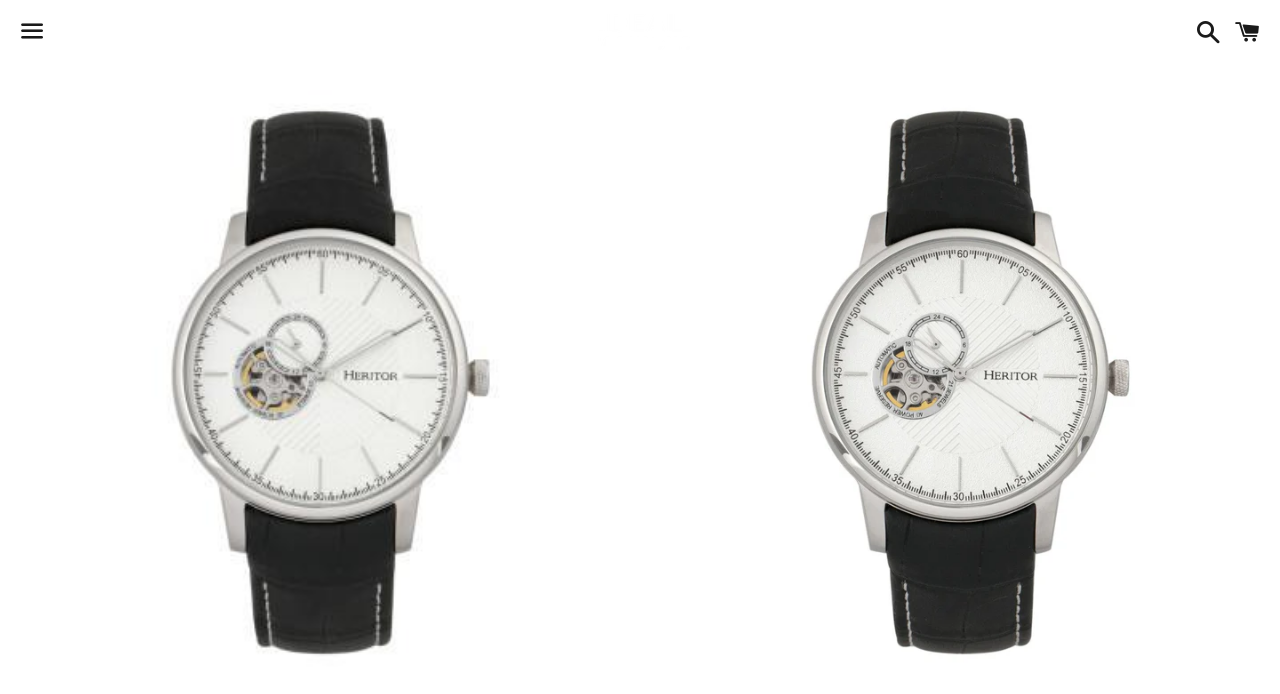

--- FILE ---
content_type: text/html; charset=utf-8
request_url: https://ideal-fashions.com/products/herhr7700
body_size: 18743
content:
<!doctype html>
<html class="no-js" lang="en">
<head>

  <meta charset="utf-8">
  <meta http-equiv="X-UA-Compatible" content="IE=edge">
  <meta name="viewport" content="width=device-width,initial-scale=1">

  <meta name="theme-color" content="#ffffff">

  

  <link rel="canonical" href="https://ideal-fashions.com/products/herhr7700">

  <title>
  Heritor Automatic Landon Men&#39;s Watch Black Band Silver Case HERHR7701 &ndash; Ideal Fashions Marketplace
  </title>

  
    <meta name="description" content="Band Color: Black Genuine Leather; Band Width: 22mm near case; 20mm near clasp/buckle; Bezel Color: Silver; Case: Silver + Circle-shaped; Case Finish: Polished + Stainless Steel; Case Thickness: 13mm; Case Width: 44mm; 46mm with Crown; Clasp / Buckle: Strap Buckle; Dial: White + Analog; Hand Color: Silver; Movement: Japanese + Automatic; Time Zones: Single; Water Resistance: 5 ATM.">
  

  <!-- /snippets/social-meta-tags.liquid -->




<meta property="og:site_name" content="Ideal Fashions Marketplace">
<meta property="og:url" content="https://ideal-fashions.com/products/herhr7700">
<meta property="og:title" content="Heritor Automatic Landon Men&#39;s Watch Black Band Silver Case HERHR7701">
<meta property="og:type" content="product">
<meta property="og:description" content="Band Color: Black Genuine Leather; Band Width: 22mm near case; 20mm near clasp/buckle; Bezel Color: Silver; Case: Silver + Circle-shaped; Case Finish: Polished + Stainless Steel; Case Thickness: 13mm; Case Width: 44mm; 46mm with Crown; Clasp / Buckle: Strap Buckle; Dial: White + Analog; Hand Color: Silver; Movement: Japanese + Automatic; Time Zones: Single; Water Resistance: 5 ATM.">

  <meta property="og:price:amount" content="449.00">
  <meta property="og:price:currency" content="USD">

<meta property="og:image" content="http://ideal-fashions.com/cdn/shop/products/FRONT_98376073-0d4d-42d4-8586-e3f6b9805e45_1200x1200.jpg?v=1621355471"><meta property="og:image" content="http://ideal-fashions.com/cdn/shop/products/BACK_0ccc23ff-d6d1-4ca4-aae3-4533c13420f3_1200x1200.jpg?v=1621355471"><meta property="og:image" content="http://ideal-fashions.com/cdn/shop/products/CROWN-SIDE-VIEW_f241463d-a403-4c8d-97ab-fc86e8e304a0_1200x1200.jpg?v=1621355471">
<meta property="og:image:secure_url" content="https://ideal-fashions.com/cdn/shop/products/FRONT_98376073-0d4d-42d4-8586-e3f6b9805e45_1200x1200.jpg?v=1621355471"><meta property="og:image:secure_url" content="https://ideal-fashions.com/cdn/shop/products/BACK_0ccc23ff-d6d1-4ca4-aae3-4533c13420f3_1200x1200.jpg?v=1621355471"><meta property="og:image:secure_url" content="https://ideal-fashions.com/cdn/shop/products/CROWN-SIDE-VIEW_f241463d-a403-4c8d-97ab-fc86e8e304a0_1200x1200.jpg?v=1621355471">


<meta name="twitter:card" content="summary_large_image">
<meta name="twitter:title" content="Heritor Automatic Landon Men&#39;s Watch Black Band Silver Case HERHR7701">
<meta name="twitter:description" content="Band Color: Black Genuine Leather; Band Width: 22mm near case; 20mm near clasp/buckle; Bezel Color: Silver; Case: Silver + Circle-shaped; Case Finish: Polished + Stainless Steel; Case Thickness: 13mm; Case Width: 44mm; 46mm with Crown; Clasp / Buckle: Strap Buckle; Dial: White + Analog; Hand Color: Silver; Movement: Japanese + Automatic; Time Zones: Single; Water Resistance: 5 ATM.">

  <style data-shopify>
  :root {
    --color-body-text: #666666;
    --color-body: #ffffff;
  }
</style>


  <link href="//ideal-fashions.com/cdn/shop/t/2/assets/theme.scss.css?v=175912951163254623951674768952" rel="stylesheet" type="text/css" media="all" />

  <script>
    window.theme = window.theme || {};
    theme.strings = {
      cartEmpty: "Your cart is currently empty.",
      savingHtml: "You're saving [savings]",
      addToCart: "Add to cart",
      soldOut: "Sold out",
      unavailable: "Unavailable",
      addressError: "Error looking up that address",
      addressNoResults: "No results for that address",
      addressQueryLimit: "You have exceeded the Google API usage limit. Consider upgrading to a \u003ca href=\"https:\/\/developers.google.com\/maps\/premium\/usage-limits\"\u003ePremium Plan\u003c\/a\u003e.",
      authError: "There was a problem authenticating your Google Maps API Key."
    };
    theme.settings = {
      cartType: "drawer",
      moneyFormat: "${{amount}}"
    };
  </script>

  <script src="//ideal-fashions.com/cdn/shop/t/2/assets/lazysizes.min.js?v=155223123402716617051621255689" async="async"></script>

  

  <script src="//ideal-fashions.com/cdn/shop/t/2/assets/vendor.js?v=141188699437036237251621255690" defer="defer"></script>

  <script src="//ideal-fashions.com/cdn/shopifycloud/storefront/assets/themes_support/option_selection-b017cd28.js" defer="defer"></script>

  <script src="//ideal-fashions.com/cdn/shop/t/2/assets/theme.js?v=87801991372540744581625673007" defer="defer"></script>

  <script>window.performance && window.performance.mark && window.performance.mark('shopify.content_for_header.start');</script><meta name="google-site-verification" content="FwWpKAUNWYWGyl_j7mQBLy5735qB_grQ6ngCwCLlhXM">
<meta id="shopify-digital-wallet" name="shopify-digital-wallet" content="/57055772881/digital_wallets/dialog">
<meta name="shopify-checkout-api-token" content="0f79ef0e71045eebb43132030119e364">
<meta id="in-context-paypal-metadata" data-shop-id="57055772881" data-venmo-supported="true" data-environment="production" data-locale="en_US" data-paypal-v4="true" data-currency="USD">
<link rel="alternate" type="application/json+oembed" href="https://ideal-fashions.com/products/herhr7700.oembed">
<script async="async" src="/checkouts/internal/preloads.js?locale=en-US"></script>
<link rel="preconnect" href="https://shop.app" crossorigin="anonymous">
<script async="async" src="https://shop.app/checkouts/internal/preloads.js?locale=en-US&shop_id=57055772881" crossorigin="anonymous"></script>
<script id="apple-pay-shop-capabilities" type="application/json">{"shopId":57055772881,"countryCode":"US","currencyCode":"USD","merchantCapabilities":["supports3DS"],"merchantId":"gid:\/\/shopify\/Shop\/57055772881","merchantName":"Ideal Fashions Marketplace","requiredBillingContactFields":["postalAddress","email"],"requiredShippingContactFields":["postalAddress","email"],"shippingType":"shipping","supportedNetworks":["visa","masterCard","amex","discover","elo","jcb"],"total":{"type":"pending","label":"Ideal Fashions Marketplace","amount":"1.00"},"shopifyPaymentsEnabled":true,"supportsSubscriptions":true}</script>
<script id="shopify-features" type="application/json">{"accessToken":"0f79ef0e71045eebb43132030119e364","betas":["rich-media-storefront-analytics"],"domain":"ideal-fashions.com","predictiveSearch":true,"shopId":57055772881,"locale":"en"}</script>
<script>var Shopify = Shopify || {};
Shopify.shop = "ideal-fashions-marketplace.myshopify.com";
Shopify.locale = "en";
Shopify.currency = {"active":"USD","rate":"1.0"};
Shopify.country = "US";
Shopify.theme = {"name":"Boundless","id":122767114449,"schema_name":"Boundless","schema_version":"10.5.0","theme_store_id":766,"role":"main"};
Shopify.theme.handle = "null";
Shopify.theme.style = {"id":null,"handle":null};
Shopify.cdnHost = "ideal-fashions.com/cdn";
Shopify.routes = Shopify.routes || {};
Shopify.routes.root = "/";</script>
<script type="module">!function(o){(o.Shopify=o.Shopify||{}).modules=!0}(window);</script>
<script>!function(o){function n(){var o=[];function n(){o.push(Array.prototype.slice.apply(arguments))}return n.q=o,n}var t=o.Shopify=o.Shopify||{};t.loadFeatures=n(),t.autoloadFeatures=n()}(window);</script>
<script>
  window.ShopifyPay = window.ShopifyPay || {};
  window.ShopifyPay.apiHost = "shop.app\/pay";
  window.ShopifyPay.redirectState = null;
</script>
<script id="shop-js-analytics" type="application/json">{"pageType":"product"}</script>
<script defer="defer" async type="module" src="//ideal-fashions.com/cdn/shopifycloud/shop-js/modules/v2/client.init-shop-cart-sync_IZsNAliE.en.esm.js"></script>
<script defer="defer" async type="module" src="//ideal-fashions.com/cdn/shopifycloud/shop-js/modules/v2/chunk.common_0OUaOowp.esm.js"></script>
<script type="module">
  await import("//ideal-fashions.com/cdn/shopifycloud/shop-js/modules/v2/client.init-shop-cart-sync_IZsNAliE.en.esm.js");
await import("//ideal-fashions.com/cdn/shopifycloud/shop-js/modules/v2/chunk.common_0OUaOowp.esm.js");

  window.Shopify.SignInWithShop?.initShopCartSync?.({"fedCMEnabled":true,"windoidEnabled":true});

</script>
<script defer="defer" async type="module" src="//ideal-fashions.com/cdn/shopifycloud/shop-js/modules/v2/client.payment-terms_CNlwjfZz.en.esm.js"></script>
<script defer="defer" async type="module" src="//ideal-fashions.com/cdn/shopifycloud/shop-js/modules/v2/chunk.common_0OUaOowp.esm.js"></script>
<script defer="defer" async type="module" src="//ideal-fashions.com/cdn/shopifycloud/shop-js/modules/v2/chunk.modal_CGo_dVj3.esm.js"></script>
<script type="module">
  await import("//ideal-fashions.com/cdn/shopifycloud/shop-js/modules/v2/client.payment-terms_CNlwjfZz.en.esm.js");
await import("//ideal-fashions.com/cdn/shopifycloud/shop-js/modules/v2/chunk.common_0OUaOowp.esm.js");
await import("//ideal-fashions.com/cdn/shopifycloud/shop-js/modules/v2/chunk.modal_CGo_dVj3.esm.js");

  
</script>
<script>
  window.Shopify = window.Shopify || {};
  if (!window.Shopify.featureAssets) window.Shopify.featureAssets = {};
  window.Shopify.featureAssets['shop-js'] = {"shop-cart-sync":["modules/v2/client.shop-cart-sync_DLOhI_0X.en.esm.js","modules/v2/chunk.common_0OUaOowp.esm.js"],"init-fed-cm":["modules/v2/client.init-fed-cm_C6YtU0w6.en.esm.js","modules/v2/chunk.common_0OUaOowp.esm.js"],"shop-button":["modules/v2/client.shop-button_BCMx7GTG.en.esm.js","modules/v2/chunk.common_0OUaOowp.esm.js"],"shop-cash-offers":["modules/v2/client.shop-cash-offers_BT26qb5j.en.esm.js","modules/v2/chunk.common_0OUaOowp.esm.js","modules/v2/chunk.modal_CGo_dVj3.esm.js"],"init-windoid":["modules/v2/client.init-windoid_B9PkRMql.en.esm.js","modules/v2/chunk.common_0OUaOowp.esm.js"],"init-shop-email-lookup-coordinator":["modules/v2/client.init-shop-email-lookup-coordinator_DZkqjsbU.en.esm.js","modules/v2/chunk.common_0OUaOowp.esm.js"],"shop-toast-manager":["modules/v2/client.shop-toast-manager_Di2EnuM7.en.esm.js","modules/v2/chunk.common_0OUaOowp.esm.js"],"shop-login-button":["modules/v2/client.shop-login-button_BtqW_SIO.en.esm.js","modules/v2/chunk.common_0OUaOowp.esm.js","modules/v2/chunk.modal_CGo_dVj3.esm.js"],"avatar":["modules/v2/client.avatar_BTnouDA3.en.esm.js"],"pay-button":["modules/v2/client.pay-button_CWa-C9R1.en.esm.js","modules/v2/chunk.common_0OUaOowp.esm.js"],"init-shop-cart-sync":["modules/v2/client.init-shop-cart-sync_IZsNAliE.en.esm.js","modules/v2/chunk.common_0OUaOowp.esm.js"],"init-customer-accounts":["modules/v2/client.init-customer-accounts_DenGwJTU.en.esm.js","modules/v2/client.shop-login-button_BtqW_SIO.en.esm.js","modules/v2/chunk.common_0OUaOowp.esm.js","modules/v2/chunk.modal_CGo_dVj3.esm.js"],"init-shop-for-new-customer-accounts":["modules/v2/client.init-shop-for-new-customer-accounts_JdHXxpS9.en.esm.js","modules/v2/client.shop-login-button_BtqW_SIO.en.esm.js","modules/v2/chunk.common_0OUaOowp.esm.js","modules/v2/chunk.modal_CGo_dVj3.esm.js"],"init-customer-accounts-sign-up":["modules/v2/client.init-customer-accounts-sign-up_D6__K_p8.en.esm.js","modules/v2/client.shop-login-button_BtqW_SIO.en.esm.js","modules/v2/chunk.common_0OUaOowp.esm.js","modules/v2/chunk.modal_CGo_dVj3.esm.js"],"checkout-modal":["modules/v2/client.checkout-modal_C_ZQDY6s.en.esm.js","modules/v2/chunk.common_0OUaOowp.esm.js","modules/v2/chunk.modal_CGo_dVj3.esm.js"],"shop-follow-button":["modules/v2/client.shop-follow-button_XetIsj8l.en.esm.js","modules/v2/chunk.common_0OUaOowp.esm.js","modules/v2/chunk.modal_CGo_dVj3.esm.js"],"lead-capture":["modules/v2/client.lead-capture_DvA72MRN.en.esm.js","modules/v2/chunk.common_0OUaOowp.esm.js","modules/v2/chunk.modal_CGo_dVj3.esm.js"],"shop-login":["modules/v2/client.shop-login_ClXNxyh6.en.esm.js","modules/v2/chunk.common_0OUaOowp.esm.js","modules/v2/chunk.modal_CGo_dVj3.esm.js"],"payment-terms":["modules/v2/client.payment-terms_CNlwjfZz.en.esm.js","modules/v2/chunk.common_0OUaOowp.esm.js","modules/v2/chunk.modal_CGo_dVj3.esm.js"]};
</script>
<script>(function() {
  var isLoaded = false;
  function asyncLoad() {
    if (isLoaded) return;
    isLoaded = true;
    var urls = ["https:\/\/cdn.getcarro.com\/script-tags\/all\/nb-101920173500.js?shop=ideal-fashions-marketplace.myshopify.com"];
    for (var i = 0; i < urls.length; i++) {
      var s = document.createElement('script');
      s.type = 'text/javascript';
      s.async = true;
      s.src = urls[i];
      var x = document.getElementsByTagName('script')[0];
      x.parentNode.insertBefore(s, x);
    }
  };
  if(window.attachEvent) {
    window.attachEvent('onload', asyncLoad);
  } else {
    window.addEventListener('load', asyncLoad, false);
  }
})();</script>
<script id="__st">var __st={"a":57055772881,"offset":-18000,"reqid":"15042353-658d-4af1-8118-e1d71d52ee3e-1768420627","pageurl":"ideal-fashions.com\/products\/herhr7700","u":"2d69cbd6df47","p":"product","rtyp":"product","rid":6621816783057};</script>
<script>window.ShopifyPaypalV4VisibilityTracking = true;</script>
<script id="captcha-bootstrap">!function(){'use strict';const t='contact',e='account',n='new_comment',o=[[t,t],['blogs',n],['comments',n],[t,'customer']],c=[[e,'customer_login'],[e,'guest_login'],[e,'recover_customer_password'],[e,'create_customer']],r=t=>t.map((([t,e])=>`form[action*='/${t}']:not([data-nocaptcha='true']) input[name='form_type'][value='${e}']`)).join(','),a=t=>()=>t?[...document.querySelectorAll(t)].map((t=>t.form)):[];function s(){const t=[...o],e=r(t);return a(e)}const i='password',u='form_key',d=['recaptcha-v3-token','g-recaptcha-response','h-captcha-response',i],f=()=>{try{return window.sessionStorage}catch{return}},m='__shopify_v',_=t=>t.elements[u];function p(t,e,n=!1){try{const o=window.sessionStorage,c=JSON.parse(o.getItem(e)),{data:r}=function(t){const{data:e,action:n}=t;return t[m]||n?{data:e,action:n}:{data:t,action:n}}(c);for(const[e,n]of Object.entries(r))t.elements[e]&&(t.elements[e].value=n);n&&o.removeItem(e)}catch(o){console.error('form repopulation failed',{error:o})}}const l='form_type',E='cptcha';function T(t){t.dataset[E]=!0}const w=window,h=w.document,L='Shopify',v='ce_forms',y='captcha';let A=!1;((t,e)=>{const n=(g='f06e6c50-85a8-45c8-87d0-21a2b65856fe',I='https://cdn.shopify.com/shopifycloud/storefront-forms-hcaptcha/ce_storefront_forms_captcha_hcaptcha.v1.5.2.iife.js',D={infoText:'Protected by hCaptcha',privacyText:'Privacy',termsText:'Terms'},(t,e,n)=>{const o=w[L][v],c=o.bindForm;if(c)return c(t,g,e,D).then(n);var r;o.q.push([[t,g,e,D],n]),r=I,A||(h.body.append(Object.assign(h.createElement('script'),{id:'captcha-provider',async:!0,src:r})),A=!0)});var g,I,D;w[L]=w[L]||{},w[L][v]=w[L][v]||{},w[L][v].q=[],w[L][y]=w[L][y]||{},w[L][y].protect=function(t,e){n(t,void 0,e),T(t)},Object.freeze(w[L][y]),function(t,e,n,w,h,L){const[v,y,A,g]=function(t,e,n){const i=e?o:[],u=t?c:[],d=[...i,...u],f=r(d),m=r(i),_=r(d.filter((([t,e])=>n.includes(e))));return[a(f),a(m),a(_),s()]}(w,h,L),I=t=>{const e=t.target;return e instanceof HTMLFormElement?e:e&&e.form},D=t=>v().includes(t);t.addEventListener('submit',(t=>{const e=I(t);if(!e)return;const n=D(e)&&!e.dataset.hcaptchaBound&&!e.dataset.recaptchaBound,o=_(e),c=g().includes(e)&&(!o||!o.value);(n||c)&&t.preventDefault(),c&&!n&&(function(t){try{if(!f())return;!function(t){const e=f();if(!e)return;const n=_(t);if(!n)return;const o=n.value;o&&e.removeItem(o)}(t);const e=Array.from(Array(32),(()=>Math.random().toString(36)[2])).join('');!function(t,e){_(t)||t.append(Object.assign(document.createElement('input'),{type:'hidden',name:u})),t.elements[u].value=e}(t,e),function(t,e){const n=f();if(!n)return;const o=[...t.querySelectorAll(`input[type='${i}']`)].map((({name:t})=>t)),c=[...d,...o],r={};for(const[a,s]of new FormData(t).entries())c.includes(a)||(r[a]=s);n.setItem(e,JSON.stringify({[m]:1,action:t.action,data:r}))}(t,e)}catch(e){console.error('failed to persist form',e)}}(e),e.submit())}));const S=(t,e)=>{t&&!t.dataset[E]&&(n(t,e.some((e=>e===t))),T(t))};for(const o of['focusin','change'])t.addEventListener(o,(t=>{const e=I(t);D(e)&&S(e,y())}));const B=e.get('form_key'),M=e.get(l),P=B&&M;t.addEventListener('DOMContentLoaded',(()=>{const t=y();if(P)for(const e of t)e.elements[l].value===M&&p(e,B);[...new Set([...A(),...v().filter((t=>'true'===t.dataset.shopifyCaptcha))])].forEach((e=>S(e,t)))}))}(h,new URLSearchParams(w.location.search),n,t,e,['guest_login'])})(!0,!0)}();</script>
<script integrity="sha256-4kQ18oKyAcykRKYeNunJcIwy7WH5gtpwJnB7kiuLZ1E=" data-source-attribution="shopify.loadfeatures" defer="defer" src="//ideal-fashions.com/cdn/shopifycloud/storefront/assets/storefront/load_feature-a0a9edcb.js" crossorigin="anonymous"></script>
<script crossorigin="anonymous" defer="defer" src="//ideal-fashions.com/cdn/shopifycloud/storefront/assets/shopify_pay/storefront-65b4c6d7.js?v=20250812"></script>
<script data-source-attribution="shopify.dynamic_checkout.dynamic.init">var Shopify=Shopify||{};Shopify.PaymentButton=Shopify.PaymentButton||{isStorefrontPortableWallets:!0,init:function(){window.Shopify.PaymentButton.init=function(){};var t=document.createElement("script");t.src="https://ideal-fashions.com/cdn/shopifycloud/portable-wallets/latest/portable-wallets.en.js",t.type="module",document.head.appendChild(t)}};
</script>
<script data-source-attribution="shopify.dynamic_checkout.buyer_consent">
  function portableWalletsHideBuyerConsent(e){var t=document.getElementById("shopify-buyer-consent"),n=document.getElementById("shopify-subscription-policy-button");t&&n&&(t.classList.add("hidden"),t.setAttribute("aria-hidden","true"),n.removeEventListener("click",e))}function portableWalletsShowBuyerConsent(e){var t=document.getElementById("shopify-buyer-consent"),n=document.getElementById("shopify-subscription-policy-button");t&&n&&(t.classList.remove("hidden"),t.removeAttribute("aria-hidden"),n.addEventListener("click",e))}window.Shopify?.PaymentButton&&(window.Shopify.PaymentButton.hideBuyerConsent=portableWalletsHideBuyerConsent,window.Shopify.PaymentButton.showBuyerConsent=portableWalletsShowBuyerConsent);
</script>
<script>
  function portableWalletsCleanup(e){e&&e.src&&console.error("Failed to load portable wallets script "+e.src);var t=document.querySelectorAll("shopify-accelerated-checkout .shopify-payment-button__skeleton, shopify-accelerated-checkout-cart .wallet-cart-button__skeleton"),e=document.getElementById("shopify-buyer-consent");for(let e=0;e<t.length;e++)t[e].remove();e&&e.remove()}function portableWalletsNotLoadedAsModule(e){e instanceof ErrorEvent&&"string"==typeof e.message&&e.message.includes("import.meta")&&"string"==typeof e.filename&&e.filename.includes("portable-wallets")&&(window.removeEventListener("error",portableWalletsNotLoadedAsModule),window.Shopify.PaymentButton.failedToLoad=e,"loading"===document.readyState?document.addEventListener("DOMContentLoaded",window.Shopify.PaymentButton.init):window.Shopify.PaymentButton.init())}window.addEventListener("error",portableWalletsNotLoadedAsModule);
</script>

<script type="module" src="https://ideal-fashions.com/cdn/shopifycloud/portable-wallets/latest/portable-wallets.en.js" onError="portableWalletsCleanup(this)" crossorigin="anonymous"></script>
<script nomodule>
  document.addEventListener("DOMContentLoaded", portableWalletsCleanup);
</script>

<link id="shopify-accelerated-checkout-styles" rel="stylesheet" media="screen" href="https://ideal-fashions.com/cdn/shopifycloud/portable-wallets/latest/accelerated-checkout-backwards-compat.css" crossorigin="anonymous">
<style id="shopify-accelerated-checkout-cart">
        #shopify-buyer-consent {
  margin-top: 1em;
  display: inline-block;
  width: 100%;
}

#shopify-buyer-consent.hidden {
  display: none;
}

#shopify-subscription-policy-button {
  background: none;
  border: none;
  padding: 0;
  text-decoration: underline;
  font-size: inherit;
  cursor: pointer;
}

#shopify-subscription-policy-button::before {
  box-shadow: none;
}

      </style>

<script>window.performance && window.performance.mark && window.performance.mark('shopify.content_for_header.end');</script>

<link href="https://monorail-edge.shopifysvc.com" rel="dns-prefetch">
<script>(function(){if ("sendBeacon" in navigator && "performance" in window) {try {var session_token_from_headers = performance.getEntriesByType('navigation')[0].serverTiming.find(x => x.name == '_s').description;} catch {var session_token_from_headers = undefined;}var session_cookie_matches = document.cookie.match(/_shopify_s=([^;]*)/);var session_token_from_cookie = session_cookie_matches && session_cookie_matches.length === 2 ? session_cookie_matches[1] : "";var session_token = session_token_from_headers || session_token_from_cookie || "";function handle_abandonment_event(e) {var entries = performance.getEntries().filter(function(entry) {return /monorail-edge.shopifysvc.com/.test(entry.name);});if (!window.abandonment_tracked && entries.length === 0) {window.abandonment_tracked = true;var currentMs = Date.now();var navigation_start = performance.timing.navigationStart;var payload = {shop_id: 57055772881,url: window.location.href,navigation_start,duration: currentMs - navigation_start,session_token,page_type: "product"};window.navigator.sendBeacon("https://monorail-edge.shopifysvc.com/v1/produce", JSON.stringify({schema_id: "online_store_buyer_site_abandonment/1.1",payload: payload,metadata: {event_created_at_ms: currentMs,event_sent_at_ms: currentMs}}));}}window.addEventListener('pagehide', handle_abandonment_event);}}());</script>
<script id="web-pixels-manager-setup">(function e(e,d,r,n,o){if(void 0===o&&(o={}),!Boolean(null===(a=null===(i=window.Shopify)||void 0===i?void 0:i.analytics)||void 0===a?void 0:a.replayQueue)){var i,a;window.Shopify=window.Shopify||{};var t=window.Shopify;t.analytics=t.analytics||{};var s=t.analytics;s.replayQueue=[],s.publish=function(e,d,r){return s.replayQueue.push([e,d,r]),!0};try{self.performance.mark("wpm:start")}catch(e){}var l=function(){var e={modern:/Edge?\/(1{2}[4-9]|1[2-9]\d|[2-9]\d{2}|\d{4,})\.\d+(\.\d+|)|Firefox\/(1{2}[4-9]|1[2-9]\d|[2-9]\d{2}|\d{4,})\.\d+(\.\d+|)|Chrom(ium|e)\/(9{2}|\d{3,})\.\d+(\.\d+|)|(Maci|X1{2}).+ Version\/(15\.\d+|(1[6-9]|[2-9]\d|\d{3,})\.\d+)([,.]\d+|)( \(\w+\)|)( Mobile\/\w+|) Safari\/|Chrome.+OPR\/(9{2}|\d{3,})\.\d+\.\d+|(CPU[ +]OS|iPhone[ +]OS|CPU[ +]iPhone|CPU IPhone OS|CPU iPad OS)[ +]+(15[._]\d+|(1[6-9]|[2-9]\d|\d{3,})[._]\d+)([._]\d+|)|Android:?[ /-](13[3-9]|1[4-9]\d|[2-9]\d{2}|\d{4,})(\.\d+|)(\.\d+|)|Android.+Firefox\/(13[5-9]|1[4-9]\d|[2-9]\d{2}|\d{4,})\.\d+(\.\d+|)|Android.+Chrom(ium|e)\/(13[3-9]|1[4-9]\d|[2-9]\d{2}|\d{4,})\.\d+(\.\d+|)|SamsungBrowser\/([2-9]\d|\d{3,})\.\d+/,legacy:/Edge?\/(1[6-9]|[2-9]\d|\d{3,})\.\d+(\.\d+|)|Firefox\/(5[4-9]|[6-9]\d|\d{3,})\.\d+(\.\d+|)|Chrom(ium|e)\/(5[1-9]|[6-9]\d|\d{3,})\.\d+(\.\d+|)([\d.]+$|.*Safari\/(?![\d.]+ Edge\/[\d.]+$))|(Maci|X1{2}).+ Version\/(10\.\d+|(1[1-9]|[2-9]\d|\d{3,})\.\d+)([,.]\d+|)( \(\w+\)|)( Mobile\/\w+|) Safari\/|Chrome.+OPR\/(3[89]|[4-9]\d|\d{3,})\.\d+\.\d+|(CPU[ +]OS|iPhone[ +]OS|CPU[ +]iPhone|CPU IPhone OS|CPU iPad OS)[ +]+(10[._]\d+|(1[1-9]|[2-9]\d|\d{3,})[._]\d+)([._]\d+|)|Android:?[ /-](13[3-9]|1[4-9]\d|[2-9]\d{2}|\d{4,})(\.\d+|)(\.\d+|)|Mobile Safari.+OPR\/([89]\d|\d{3,})\.\d+\.\d+|Android.+Firefox\/(13[5-9]|1[4-9]\d|[2-9]\d{2}|\d{4,})\.\d+(\.\d+|)|Android.+Chrom(ium|e)\/(13[3-9]|1[4-9]\d|[2-9]\d{2}|\d{4,})\.\d+(\.\d+|)|Android.+(UC? ?Browser|UCWEB|U3)[ /]?(15\.([5-9]|\d{2,})|(1[6-9]|[2-9]\d|\d{3,})\.\d+)\.\d+|SamsungBrowser\/(5\.\d+|([6-9]|\d{2,})\.\d+)|Android.+MQ{2}Browser\/(14(\.(9|\d{2,})|)|(1[5-9]|[2-9]\d|\d{3,})(\.\d+|))(\.\d+|)|K[Aa][Ii]OS\/(3\.\d+|([4-9]|\d{2,})\.\d+)(\.\d+|)/},d=e.modern,r=e.legacy,n=navigator.userAgent;return n.match(d)?"modern":n.match(r)?"legacy":"unknown"}(),u="modern"===l?"modern":"legacy",c=(null!=n?n:{modern:"",legacy:""})[u],f=function(e){return[e.baseUrl,"/wpm","/b",e.hashVersion,"modern"===e.buildTarget?"m":"l",".js"].join("")}({baseUrl:d,hashVersion:r,buildTarget:u}),m=function(e){var d=e.version,r=e.bundleTarget,n=e.surface,o=e.pageUrl,i=e.monorailEndpoint;return{emit:function(e){var a=e.status,t=e.errorMsg,s=(new Date).getTime(),l=JSON.stringify({metadata:{event_sent_at_ms:s},events:[{schema_id:"web_pixels_manager_load/3.1",payload:{version:d,bundle_target:r,page_url:o,status:a,surface:n,error_msg:t},metadata:{event_created_at_ms:s}}]});if(!i)return console&&console.warn&&console.warn("[Web Pixels Manager] No Monorail endpoint provided, skipping logging."),!1;try{return self.navigator.sendBeacon.bind(self.navigator)(i,l)}catch(e){}var u=new XMLHttpRequest;try{return u.open("POST",i,!0),u.setRequestHeader("Content-Type","text/plain"),u.send(l),!0}catch(e){return console&&console.warn&&console.warn("[Web Pixels Manager] Got an unhandled error while logging to Monorail."),!1}}}}({version:r,bundleTarget:l,surface:e.surface,pageUrl:self.location.href,monorailEndpoint:e.monorailEndpoint});try{o.browserTarget=l,function(e){var d=e.src,r=e.async,n=void 0===r||r,o=e.onload,i=e.onerror,a=e.sri,t=e.scriptDataAttributes,s=void 0===t?{}:t,l=document.createElement("script"),u=document.querySelector("head"),c=document.querySelector("body");if(l.async=n,l.src=d,a&&(l.integrity=a,l.crossOrigin="anonymous"),s)for(var f in s)if(Object.prototype.hasOwnProperty.call(s,f))try{l.dataset[f]=s[f]}catch(e){}if(o&&l.addEventListener("load",o),i&&l.addEventListener("error",i),u)u.appendChild(l);else{if(!c)throw new Error("Did not find a head or body element to append the script");c.appendChild(l)}}({src:f,async:!0,onload:function(){if(!function(){var e,d;return Boolean(null===(d=null===(e=window.Shopify)||void 0===e?void 0:e.analytics)||void 0===d?void 0:d.initialized)}()){var d=window.webPixelsManager.init(e)||void 0;if(d){var r=window.Shopify.analytics;r.replayQueue.forEach((function(e){var r=e[0],n=e[1],o=e[2];d.publishCustomEvent(r,n,o)})),r.replayQueue=[],r.publish=d.publishCustomEvent,r.visitor=d.visitor,r.initialized=!0}}},onerror:function(){return m.emit({status:"failed",errorMsg:"".concat(f," has failed to load")})},sri:function(e){var d=/^sha384-[A-Za-z0-9+/=]+$/;return"string"==typeof e&&d.test(e)}(c)?c:"",scriptDataAttributes:o}),m.emit({status:"loading"})}catch(e){m.emit({status:"failed",errorMsg:(null==e?void 0:e.message)||"Unknown error"})}}})({shopId: 57055772881,storefrontBaseUrl: "https://ideal-fashions.com",extensionsBaseUrl: "https://extensions.shopifycdn.com/cdn/shopifycloud/web-pixels-manager",monorailEndpoint: "https://monorail-edge.shopifysvc.com/unstable/produce_batch",surface: "storefront-renderer",enabledBetaFlags: ["2dca8a86","a0d5f9d2"],webPixelsConfigList: [{"id":"236552401","configuration":"{\"config\":\"{\\\"pixel_id\\\":\\\"G-8LTNDYHMSV\\\",\\\"target_country\\\":\\\"US\\\",\\\"gtag_events\\\":[{\\\"type\\\":\\\"begin_checkout\\\",\\\"action_label\\\":\\\"G-8LTNDYHMSV\\\"},{\\\"type\\\":\\\"search\\\",\\\"action_label\\\":\\\"G-8LTNDYHMSV\\\"},{\\\"type\\\":\\\"view_item\\\",\\\"action_label\\\":[\\\"G-8LTNDYHMSV\\\",\\\"MC-PE3YXKYCWG\\\"]},{\\\"type\\\":\\\"purchase\\\",\\\"action_label\\\":[\\\"G-8LTNDYHMSV\\\",\\\"MC-PE3YXKYCWG\\\"]},{\\\"type\\\":\\\"page_view\\\",\\\"action_label\\\":[\\\"G-8LTNDYHMSV\\\",\\\"MC-PE3YXKYCWG\\\"]},{\\\"type\\\":\\\"add_payment_info\\\",\\\"action_label\\\":\\\"G-8LTNDYHMSV\\\"},{\\\"type\\\":\\\"add_to_cart\\\",\\\"action_label\\\":\\\"G-8LTNDYHMSV\\\"}],\\\"enable_monitoring_mode\\\":false}\"}","eventPayloadVersion":"v1","runtimeContext":"OPEN","scriptVersion":"b2a88bafab3e21179ed38636efcd8a93","type":"APP","apiClientId":1780363,"privacyPurposes":[],"dataSharingAdjustments":{"protectedCustomerApprovalScopes":["read_customer_address","read_customer_email","read_customer_name","read_customer_personal_data","read_customer_phone"]}},{"id":"shopify-app-pixel","configuration":"{}","eventPayloadVersion":"v1","runtimeContext":"STRICT","scriptVersion":"0450","apiClientId":"shopify-pixel","type":"APP","privacyPurposes":["ANALYTICS","MARKETING"]},{"id":"shopify-custom-pixel","eventPayloadVersion":"v1","runtimeContext":"LAX","scriptVersion":"0450","apiClientId":"shopify-pixel","type":"CUSTOM","privacyPurposes":["ANALYTICS","MARKETING"]}],isMerchantRequest: false,initData: {"shop":{"name":"Ideal Fashions Marketplace","paymentSettings":{"currencyCode":"USD"},"myshopifyDomain":"ideal-fashions-marketplace.myshopify.com","countryCode":"US","storefrontUrl":"https:\/\/ideal-fashions.com"},"customer":null,"cart":null,"checkout":null,"productVariants":[{"price":{"amount":449.0,"currencyCode":"USD"},"product":{"title":"Heritor Automatic Landon Semi-Skeleton Leather-Band Watch","vendor":"Heritor Automatic","id":"6621816783057","untranslatedTitle":"Heritor Automatic Landon Semi-Skeleton Leather-Band Watch","url":"\/products\/herhr7700","type":"Watches"},"id":"39646258299089","image":{"src":"\/\/ideal-fashions.com\/cdn\/shop\/products\/FRONT_a04d0a6d-5834-4e06-88ed-f011a7ed070c.jpg?v=1635184935"},"sku":"HERHR7701","title":"Silver","untranslatedTitle":"Silver"},{"price":{"amount":449.0,"currencyCode":"USD"},"product":{"title":"Heritor Automatic Landon Semi-Skeleton Leather-Band Watch","vendor":"Heritor Automatic","id":"6621816783057","untranslatedTitle":"Heritor Automatic Landon Semi-Skeleton Leather-Band Watch","url":"\/products\/herhr7700","type":"Watches"},"id":"39646258364625","image":{"src":"\/\/ideal-fashions.com\/cdn\/shop\/products\/FRONT_b06b9637-8882-444f-9d88-c78629f5266e.jpg?v=1635184935"},"sku":"HERHR7702","title":"Silver\/Black","untranslatedTitle":"Silver\/Black"},{"price":{"amount":449.0,"currencyCode":"USD"},"product":{"title":"Heritor Automatic Landon Semi-Skeleton Leather-Band Watch","vendor":"Heritor Automatic","id":"6621816783057","untranslatedTitle":"Heritor Automatic Landon Semi-Skeleton Leather-Band Watch","url":"\/products\/herhr7700","type":"Watches"},"id":"39646258430161","image":{"src":"\/\/ideal-fashions.com\/cdn\/shop\/products\/FRONT_ca8aed5b-c068-4932-a90f-7440d63372ba.jpg?v=1635184935"},"sku":"HERHR7703","title":"Silver\/Orange","untranslatedTitle":"Silver\/Orange"},{"price":{"amount":449.0,"currencyCode":"USD"},"product":{"title":"Heritor Automatic Landon Semi-Skeleton Leather-Band Watch","vendor":"Heritor Automatic","id":"6621816783057","untranslatedTitle":"Heritor Automatic Landon Semi-Skeleton Leather-Band Watch","url":"\/products\/herhr7700","type":"Watches"},"id":"39646258462929","image":{"src":"\/\/ideal-fashions.com\/cdn\/shop\/products\/FRONT_cf7b632d-36b1-4840-880c-e13044971944.jpg?v=1635184935"},"sku":"HERHR7704","title":"Silver\/Blue","untranslatedTitle":"Silver\/Blue"},{"price":{"amount":449.0,"currencyCode":"USD"},"product":{"title":"Heritor Automatic Landon Semi-Skeleton Leather-Band Watch","vendor":"Heritor Automatic","id":"6621816783057","untranslatedTitle":"Heritor Automatic Landon Semi-Skeleton Leather-Band Watch","url":"\/products\/herhr7700","type":"Watches"},"id":"39646258495697","image":{"src":"\/\/ideal-fashions.com\/cdn\/shop\/products\/FRONT_0042017f-eb9b-42cf-ae68-2e9c7233537f.jpg?v=1635184935"},"sku":"HERHR7705","title":"Rose Gold\/Brown","untranslatedTitle":"Rose Gold\/Brown"},{"price":{"amount":449.0,"currencyCode":"USD"},"product":{"title":"Heritor Automatic Landon Semi-Skeleton Leather-Band Watch","vendor":"Heritor Automatic","id":"6621816783057","untranslatedTitle":"Heritor Automatic Landon Semi-Skeleton Leather-Band Watch","url":"\/products\/herhr7700","type":"Watches"},"id":"39646258528465","image":{"src":"\/\/ideal-fashions.com\/cdn\/shop\/products\/FRONT_531c8abb-8e94-4fc0-a20d-d17ed0412bc3.jpg?v=1635184935"},"sku":"HERHR7706","title":"Black","untranslatedTitle":"Black"}],"purchasingCompany":null},},"https://ideal-fashions.com/cdn","7cecd0b6w90c54c6cpe92089d5m57a67346",{"modern":"","legacy":""},{"shopId":"57055772881","storefrontBaseUrl":"https:\/\/ideal-fashions.com","extensionBaseUrl":"https:\/\/extensions.shopifycdn.com\/cdn\/shopifycloud\/web-pixels-manager","surface":"storefront-renderer","enabledBetaFlags":"[\"2dca8a86\", \"a0d5f9d2\"]","isMerchantRequest":"false","hashVersion":"7cecd0b6w90c54c6cpe92089d5m57a67346","publish":"custom","events":"[[\"page_viewed\",{}],[\"product_viewed\",{\"productVariant\":{\"price\":{\"amount\":449.0,\"currencyCode\":\"USD\"},\"product\":{\"title\":\"Heritor Automatic Landon Semi-Skeleton Leather-Band Watch\",\"vendor\":\"Heritor Automatic\",\"id\":\"6621816783057\",\"untranslatedTitle\":\"Heritor Automatic Landon Semi-Skeleton Leather-Band Watch\",\"url\":\"\/products\/herhr7700\",\"type\":\"Watches\"},\"id\":\"39646258299089\",\"image\":{\"src\":\"\/\/ideal-fashions.com\/cdn\/shop\/products\/FRONT_a04d0a6d-5834-4e06-88ed-f011a7ed070c.jpg?v=1635184935\"},\"sku\":\"HERHR7701\",\"title\":\"Silver\",\"untranslatedTitle\":\"Silver\"}}]]"});</script><script>
  window.ShopifyAnalytics = window.ShopifyAnalytics || {};
  window.ShopifyAnalytics.meta = window.ShopifyAnalytics.meta || {};
  window.ShopifyAnalytics.meta.currency = 'USD';
  var meta = {"product":{"id":6621816783057,"gid":"gid:\/\/shopify\/Product\/6621816783057","vendor":"Heritor Automatic","type":"Watches","handle":"herhr7700","variants":[{"id":39646258299089,"price":44900,"name":"Heritor Automatic Landon Semi-Skeleton Leather-Band Watch - Silver","public_title":"Silver","sku":"HERHR7701"},{"id":39646258364625,"price":44900,"name":"Heritor Automatic Landon Semi-Skeleton Leather-Band Watch - Silver\/Black","public_title":"Silver\/Black","sku":"HERHR7702"},{"id":39646258430161,"price":44900,"name":"Heritor Automatic Landon Semi-Skeleton Leather-Band Watch - Silver\/Orange","public_title":"Silver\/Orange","sku":"HERHR7703"},{"id":39646258462929,"price":44900,"name":"Heritor Automatic Landon Semi-Skeleton Leather-Band Watch - Silver\/Blue","public_title":"Silver\/Blue","sku":"HERHR7704"},{"id":39646258495697,"price":44900,"name":"Heritor Automatic Landon Semi-Skeleton Leather-Band Watch - Rose Gold\/Brown","public_title":"Rose Gold\/Brown","sku":"HERHR7705"},{"id":39646258528465,"price":44900,"name":"Heritor Automatic Landon Semi-Skeleton Leather-Band Watch - Black","public_title":"Black","sku":"HERHR7706"}],"remote":false},"page":{"pageType":"product","resourceType":"product","resourceId":6621816783057,"requestId":"15042353-658d-4af1-8118-e1d71d52ee3e-1768420627"}};
  for (var attr in meta) {
    window.ShopifyAnalytics.meta[attr] = meta[attr];
  }
</script>
<script class="analytics">
  (function () {
    var customDocumentWrite = function(content) {
      var jquery = null;

      if (window.jQuery) {
        jquery = window.jQuery;
      } else if (window.Checkout && window.Checkout.$) {
        jquery = window.Checkout.$;
      }

      if (jquery) {
        jquery('body').append(content);
      }
    };

    var hasLoggedConversion = function(token) {
      if (token) {
        return document.cookie.indexOf('loggedConversion=' + token) !== -1;
      }
      return false;
    }

    var setCookieIfConversion = function(token) {
      if (token) {
        var twoMonthsFromNow = new Date(Date.now());
        twoMonthsFromNow.setMonth(twoMonthsFromNow.getMonth() + 2);

        document.cookie = 'loggedConversion=' + token + '; expires=' + twoMonthsFromNow;
      }
    }

    var trekkie = window.ShopifyAnalytics.lib = window.trekkie = window.trekkie || [];
    if (trekkie.integrations) {
      return;
    }
    trekkie.methods = [
      'identify',
      'page',
      'ready',
      'track',
      'trackForm',
      'trackLink'
    ];
    trekkie.factory = function(method) {
      return function() {
        var args = Array.prototype.slice.call(arguments);
        args.unshift(method);
        trekkie.push(args);
        return trekkie;
      };
    };
    for (var i = 0; i < trekkie.methods.length; i++) {
      var key = trekkie.methods[i];
      trekkie[key] = trekkie.factory(key);
    }
    trekkie.load = function(config) {
      trekkie.config = config || {};
      trekkie.config.initialDocumentCookie = document.cookie;
      var first = document.getElementsByTagName('script')[0];
      var script = document.createElement('script');
      script.type = 'text/javascript';
      script.onerror = function(e) {
        var scriptFallback = document.createElement('script');
        scriptFallback.type = 'text/javascript';
        scriptFallback.onerror = function(error) {
                var Monorail = {
      produce: function produce(monorailDomain, schemaId, payload) {
        var currentMs = new Date().getTime();
        var event = {
          schema_id: schemaId,
          payload: payload,
          metadata: {
            event_created_at_ms: currentMs,
            event_sent_at_ms: currentMs
          }
        };
        return Monorail.sendRequest("https://" + monorailDomain + "/v1/produce", JSON.stringify(event));
      },
      sendRequest: function sendRequest(endpointUrl, payload) {
        // Try the sendBeacon API
        if (window && window.navigator && typeof window.navigator.sendBeacon === 'function' && typeof window.Blob === 'function' && !Monorail.isIos12()) {
          var blobData = new window.Blob([payload], {
            type: 'text/plain'
          });

          if (window.navigator.sendBeacon(endpointUrl, blobData)) {
            return true;
          } // sendBeacon was not successful

        } // XHR beacon

        var xhr = new XMLHttpRequest();

        try {
          xhr.open('POST', endpointUrl);
          xhr.setRequestHeader('Content-Type', 'text/plain');
          xhr.send(payload);
        } catch (e) {
          console.log(e);
        }

        return false;
      },
      isIos12: function isIos12() {
        return window.navigator.userAgent.lastIndexOf('iPhone; CPU iPhone OS 12_') !== -1 || window.navigator.userAgent.lastIndexOf('iPad; CPU OS 12_') !== -1;
      }
    };
    Monorail.produce('monorail-edge.shopifysvc.com',
      'trekkie_storefront_load_errors/1.1',
      {shop_id: 57055772881,
      theme_id: 122767114449,
      app_name: "storefront",
      context_url: window.location.href,
      source_url: "//ideal-fashions.com/cdn/s/trekkie.storefront.55c6279c31a6628627b2ba1c5ff367020da294e2.min.js"});

        };
        scriptFallback.async = true;
        scriptFallback.src = '//ideal-fashions.com/cdn/s/trekkie.storefront.55c6279c31a6628627b2ba1c5ff367020da294e2.min.js';
        first.parentNode.insertBefore(scriptFallback, first);
      };
      script.async = true;
      script.src = '//ideal-fashions.com/cdn/s/trekkie.storefront.55c6279c31a6628627b2ba1c5ff367020da294e2.min.js';
      first.parentNode.insertBefore(script, first);
    };
    trekkie.load(
      {"Trekkie":{"appName":"storefront","development":false,"defaultAttributes":{"shopId":57055772881,"isMerchantRequest":null,"themeId":122767114449,"themeCityHash":"3070094971283049121","contentLanguage":"en","currency":"USD","eventMetadataId":"1c31f08c-c773-4dcb-8708-9818ac97c92f"},"isServerSideCookieWritingEnabled":true,"monorailRegion":"shop_domain","enabledBetaFlags":["65f19447"]},"Session Attribution":{},"S2S":{"facebookCapiEnabled":false,"source":"trekkie-storefront-renderer","apiClientId":580111}}
    );

    var loaded = false;
    trekkie.ready(function() {
      if (loaded) return;
      loaded = true;

      window.ShopifyAnalytics.lib = window.trekkie;

      var originalDocumentWrite = document.write;
      document.write = customDocumentWrite;
      try { window.ShopifyAnalytics.merchantGoogleAnalytics.call(this); } catch(error) {};
      document.write = originalDocumentWrite;

      window.ShopifyAnalytics.lib.page(null,{"pageType":"product","resourceType":"product","resourceId":6621816783057,"requestId":"15042353-658d-4af1-8118-e1d71d52ee3e-1768420627","shopifyEmitted":true});

      var match = window.location.pathname.match(/checkouts\/(.+)\/(thank_you|post_purchase)/)
      var token = match? match[1]: undefined;
      if (!hasLoggedConversion(token)) {
        setCookieIfConversion(token);
        window.ShopifyAnalytics.lib.track("Viewed Product",{"currency":"USD","variantId":39646258299089,"productId":6621816783057,"productGid":"gid:\/\/shopify\/Product\/6621816783057","name":"Heritor Automatic Landon Semi-Skeleton Leather-Band Watch - Silver","price":"449.00","sku":"HERHR7701","brand":"Heritor Automatic","variant":"Silver","category":"Watches","nonInteraction":true,"remote":false},undefined,undefined,{"shopifyEmitted":true});
      window.ShopifyAnalytics.lib.track("monorail:\/\/trekkie_storefront_viewed_product\/1.1",{"currency":"USD","variantId":39646258299089,"productId":6621816783057,"productGid":"gid:\/\/shopify\/Product\/6621816783057","name":"Heritor Automatic Landon Semi-Skeleton Leather-Band Watch - Silver","price":"449.00","sku":"HERHR7701","brand":"Heritor Automatic","variant":"Silver","category":"Watches","nonInteraction":true,"remote":false,"referer":"https:\/\/ideal-fashions.com\/products\/herhr7700"});
      }
    });


        var eventsListenerScript = document.createElement('script');
        eventsListenerScript.async = true;
        eventsListenerScript.src = "//ideal-fashions.com/cdn/shopifycloud/storefront/assets/shop_events_listener-3da45d37.js";
        document.getElementsByTagName('head')[0].appendChild(eventsListenerScript);

})();</script>
<script
  defer
  src="https://ideal-fashions.com/cdn/shopifycloud/perf-kit/shopify-perf-kit-3.0.3.min.js"
  data-application="storefront-renderer"
  data-shop-id="57055772881"
  data-render-region="gcp-us-central1"
  data-page-type="product"
  data-theme-instance-id="122767114449"
  data-theme-name="Boundless"
  data-theme-version="10.5.0"
  data-monorail-region="shop_domain"
  data-resource-timing-sampling-rate="10"
  data-shs="true"
  data-shs-beacon="true"
  data-shs-export-with-fetch="true"
  data-shs-logs-sample-rate="1"
  data-shs-beacon-endpoint="https://ideal-fashions.com/api/collect"
></script>
</head>

<body id="heritor-automatic-landon-men-39-s-watch-black-band-silver-case-herhr7701" class="template-product">
  <div id="SearchDrawer" class="search-bar drawer drawer--top">
    <div class="search-bar__table">
      <form action="/search" method="get" class="search-bar__table-cell search-bar__form" role="search">
        <div class="search-bar__table">
          <div class="search-bar__table-cell search-bar__icon-cell">
            <button type="submit" class="search-bar__icon-button search-bar__submit">
              <span class="icon icon-search" aria-hidden="true"></span>
              <span class="icon__fallback-text">Search</span>
            </button>
          </div>
          <div class="search-bar__table-cell">
            <input type="search" id="SearchInput" name="q" value="" placeholder="Search our store" aria-label="Search our store" class="search-bar__input">
          </div>
        </div>
      </form>
      <div class="search-bar__table-cell text-right">
        <button type="button" class="search-bar__icon-button search-bar__close js-drawer-close">
          <span class="icon icon-x" aria-hidden="true"></span>
          <span class="icon__fallback-text">close (esc)</span>
        </button>
      </div>
    </div>
  </div>
  <div id="NavDrawer" class="drawer drawer--left">
  <div id="shopify-section-sidebar-menu" class="shopify-section sidebar-menu-section"><div class="drawer__header" data-section-id="sidebar-menu" data-section-type="sidebar-menu-section">
  <div class="drawer__close">
    <button type="button" class="drawer__close-button js-drawer-close">
      <span class="icon icon-x" aria-hidden="true"></span>
      <span class="icon__fallback-text">Close menu</span>
    </button>
  </div>
</div>
<div class="drawer__inner">
  <ul class="drawer-nav">
    
      
      
        

        

        <li class="drawer-nav__item" aria-haspopup="true">
          <div class="drawer-nav__has-sublist">
            <a href="#" class="drawer-nav__link h2">Women</a>
            <div class="drawer-nav__toggle">
              <button type="button" class="drawer-nav__toggle-button" aria-expanded="false" aria-label="Women Menu" aria-controls="Submenu-1">
                <span class="icon icon-plus" aria-hidden="true"></span>
              </button>
            </div>
          </div>
          <ul class="drawer-nav__sublist" id="Submenu-1">
            
              
                <li class="drawer-nav__item">
                  <a href="/collections/bertha" class="drawer-nav__link">Bertha</a>
                </li>
              
            
              
                <li class="drawer-nav__item">
                  <a href="/collections/boum" class="drawer-nav__link">Boum</a>
                </li>
              
            
              
                <li class="drawer-nav__item">
                  <a href="/collections/crayo" class="drawer-nav__link">Crayo</a>
                </li>
              
            
              
                <li class="drawer-nav__item">
                  <a href="/collections/elegant-confetti" class="drawer-nav__link">Elegant Confetti</a>
                </li>
              
            
              
                <li class="drawer-nav__item">
                  <a href="/collections/empress" class="drawer-nav__link">Empress</a>
                </li>
              
            
              
                <li class="drawer-nav__item">
                  <a href="/collections/sole-du-soleil" class="drawer-nav__link">Sole du Soleil</a>
                </li>
              
            
              
                <li class="drawer-nav__item">
                  <a href="/collections/sixty-one" class="drawer-nav__link">Sixty One</a>
                </li>
              
            
              
                <li class="drawer-nav__item">
                  <a href="/collections/sophie-freda" class="drawer-nav__link">Sophie &amp; Freda</a>
                </li>
              
            
          </ul>
        </li>
      
    
      
      
        

        

        <li class="drawer-nav__item" aria-haspopup="true">
          <div class="drawer-nav__has-sublist">
            <a href="#" class="drawer-nav__link h2">Men</a>
            <div class="drawer-nav__toggle">
              <button type="button" class="drawer-nav__toggle-button" aria-expanded="false" aria-label="Men Menu" aria-controls="Submenu-2">
                <span class="icon icon-plus" aria-hidden="true"></span>
              </button>
            </div>
          </div>
          <ul class="drawer-nav__sublist" id="Submenu-2">
            
              
                <li class="drawer-nav__item">
                  <a href="/collections/axwell" class="drawer-nav__link">Axwell</a>
                </li>
              
            
              
                <li class="drawer-nav__item">
                  <a href="/collections/breed" class="drawer-nav__link">Breed</a>
                </li>
              
            
              
                <li class="drawer-nav__item">
                  <a href="/collections/crayo" class="drawer-nav__link">Crayo</a>
                </li>
              
            
              
                <li class="drawer-nav__item">
                  <a href="/collections/earth-wood" class="drawer-nav__link">Earth Wood</a>
                </li>
              
            
              
                <li class="drawer-nav__item">
                  <a href="/collections/elevon" class="drawer-nav__link">Elevon</a>
                </li>
              
            
              
                <li class="drawer-nav__item">
                  <a href="/collections/equipe" class="drawer-nav__link">Equipe</a>
                </li>
              
            
              
                <li class="drawer-nav__item">
                  <a href="/collections/heritor-automatic" class="drawer-nav__link">Heritor Automatic</a>
                </li>
              
            
              
                <li class="drawer-nav__item">
                  <a href="/collections/morphic" class="drawer-nav__link">Morphic</a>
                </li>
              
            
              
                <li class="drawer-nav__item">
                  <a href="/collections/reign" class="drawer-nav__link">Reign</a>
                </li>
              
            
              
                <li class="drawer-nav__item">
                  <a href="/collections/shield" class="drawer-nav__link">Shield</a>
                </li>
              
            
              
                <li class="drawer-nav__item">
                  <a href="/collections/simplify" class="drawer-nav__link">Simplify</a>
                </li>
              
            
              
                <li class="drawer-nav__item">
                  <a href="/collections/three-leagues" class="drawer-nav__link">Three Leagues</a>
                </li>
              
            
          </ul>
        </li>
      
    
      
      
        

        

        <li class="drawer-nav__item" aria-haspopup="true">
          <div class="drawer-nav__has-sublist">
            <a href="#" class="drawer-nav__link h2">Brands</a>
            <div class="drawer-nav__toggle">
              <button type="button" class="drawer-nav__toggle-button" aria-expanded="false" aria-label="Brands Menu" aria-controls="Submenu-3">
                <span class="icon icon-plus" aria-hidden="true"></span>
              </button>
            </div>
          </div>
          <ul class="drawer-nav__sublist" id="Submenu-3">
            
              
                <li class="drawer-nav__item">
                  <a href="/collections/axwell" class="drawer-nav__link">Axwell</a>
                </li>
              
            
              
                <li class="drawer-nav__item">
                  <a href="/collections/bertha" class="drawer-nav__link">Bertha</a>
                </li>
              
            
              
                <li class="drawer-nav__item">
                  <a href="/collections/boum" class="drawer-nav__link">Boum</a>
                </li>
              
            
              
                <li class="drawer-nav__item">
                  <a href="/collections/breed" class="drawer-nav__link">Breed</a>
                </li>
              
            
              
                <li class="drawer-nav__item">
                  <a href="/collections/crayo" class="drawer-nav__link">Crayo</a>
                </li>
              
            
              
                <li class="drawer-nav__item">
                  <a href="/collections/earth-wood" class="drawer-nav__link">Earth Wood</a>
                </li>
              
            
              
                <li class="drawer-nav__item">
                  <a href="/collections/elegant-confetti" class="drawer-nav__link">Elegant Confetti</a>
                </li>
              
            
              
                <li class="drawer-nav__item">
                  <a href="/collections/elevon" class="drawer-nav__link">Elevon</a>
                </li>
              
            
              
                <li class="drawer-nav__item">
                  <a href="/collections/empress" class="drawer-nav__link">Empress</a>
                </li>
              
            
              
                <li class="drawer-nav__item">
                  <a href="/collections/equipe" class="drawer-nav__link">Equipe</a>
                </li>
              
            
              
                <li class="drawer-nav__item">
                  <a href="/collections/heritor-automatic" class="drawer-nav__link">Heritor Automatic</a>
                </li>
              
            
              
                <li class="drawer-nav__item">
                  <a href="/collections/hero-goods" class="drawer-nav__link">Hero Goods</a>
                </li>
              
            
              
                <li class="drawer-nav__item">
                  <a href="/collections/morphic" class="drawer-nav__link">Morphic</a>
                </li>
              
            
              
                <li class="drawer-nav__item">
                  <a href="/collections/reign" class="drawer-nav__link">Reign</a>
                </li>
              
            
              
                <li class="drawer-nav__item">
                  <a href="/collections/shield" class="drawer-nav__link">Shield</a>
                </li>
              
            
              
                <li class="drawer-nav__item">
                  <a href="/collections/simplify" class="drawer-nav__link">Simplify</a>
                </li>
              
            
              
                <li class="drawer-nav__item">
                  <a href="/collections/sixty-one" class="drawer-nav__link">Sixty One</a>
                </li>
              
            
              
                <li class="drawer-nav__item">
                  <a href="/collections/sole-du-soleil" class="drawer-nav__link">Sole du Soleil</a>
                </li>
              
            
              
                <li class="drawer-nav__item">
                  <a href="/collections/sophie-freda" class="drawer-nav__link">Sophie &amp; Freda</a>
                </li>
              
            
              
                <li class="drawer-nav__item">
                  <a href="/collections/spectrum" class="drawer-nav__link">Spectrum</a>
                </li>
              
            
              
                <li class="drawer-nav__item">
                  <a href="/collections/three-leagues" class="drawer-nav__link">Three Leagues</a>
                </li>
              
            
          </ul>
        </li>
      
    

    <li class="drawer-nav__spacer"></li>

    
      
        <li class="drawer-nav__item drawer-nav__item--secondary">
          <a href="https://ideal-fashions.com/customer_authentication/redirect?locale=en&amp;region_country=US" id="customer_login_link">Log in</a>
        </li>
        <li class="drawer-nav__item drawer-nav__item--secondary">
          <a href="https://shopify.com/57055772881/account?locale=en" id="customer_register_link">Create account</a>
        </li>
      
    
    
      <li class="drawer-nav__item drawer-nav__item--secondary"><a href="/">Home</a></li>
    
      <li class="drawer-nav__item drawer-nav__item--secondary"><a href="/search">Search</a></li>
    
      <li class="drawer-nav__item drawer-nav__item--secondary"><a href="/pages/about-us">About Us</a></li>
    
      <li class="drawer-nav__item drawer-nav__item--secondary"><a href="/pages/contact">Contact</a></li>
    
      <li class="drawer-nav__item drawer-nav__item--secondary"><a href="/pages/privacy-policy">Privacy Policy</a></li>
    
      <li class="drawer-nav__item drawer-nav__item--secondary"><a href="/pages/cookie-policy">Cookie Policy</a></li>
    
      <li class="drawer-nav__item drawer-nav__item--secondary"><a href="/pages/terms-conditions">Terms & Conditions</a></li>
    
      <li class="drawer-nav__item drawer-nav__item--secondary"><a href="/policies/refund-policy">Refund Policy</a></li>
    
  </ul>

  <ul class="list--inline social-icons social-icons--drawer">
    
    
    
    
    
    
    
    
    
    
  </ul>
</div>




</div>
  </div>
  <div id="CartDrawer" class="drawer drawer--right drawer--has-fixed-footer">
    <div class="drawer__header">
      <div class="drawer__close">
        <button type="button" class="drawer__close-button js-drawer-close">
          <span class="icon icon-x" aria-hidden="true"></span>
          <span class="icon__fallback-text">Close cart</span>
        </button>
      </div>
    </div>
    <div class="drawer__inner">
      <div id="CartContainer">
      </div>
    </div>
  </div>

  <div id="PageContainer">
    <div id="shopify-section-announcement-bar" class="shopify-section">




</div>

    <div class="site-header-wrapper">
      <div class="site-header-container">
        <div id="shopify-section-header" class="shopify-section header-section"><style>
  .site-header__logo img {
    max-width: 100px;
  }
  @media screen and (max-width: 749px) {
    .site-header__logo img {
      max-width: 100%;
    }
  }
</style>

<header class="site-header" role="banner" data-section-id="header" data-section-type="header-section">
  <div class="grid grid--no-gutters grid--table site-header__inner">
    <div class="grid__item one-third medium-up--one-sixth">
      <button type="button" class="site-header__link text-link site-header__toggle-nav js-drawer-open-left">
        <span class="icon icon-hamburger" aria-hidden="true"></span>
        <span class="icon__fallback-text">Menu</span>
      </button>
    </div>
    <div class="grid__item one-third medium-up--two-thirds">
      <div class="site-header__logo h1" itemscope itemtype="http://schema.org/Organization"><a href="/" itemprop="url" class="site-header__logo-link">
              
              <img class="site-header__logo-image" src="//ideal-fashions.com/cdn/shop/files/IdealFashionsLogo-white_100x.png?v=1621256653"
              srcset="//ideal-fashions.com/cdn/shop/files/IdealFashionsLogo-white_100x.png?v=1621256653 1x, //ideal-fashions.com/cdn/shop/files/IdealFashionsLogo-white_100x@2x.png?v=1621256653 2x" alt="Ideal Fashions Marketplace" itemprop="logo">
            </a></div>
    </div>

    <div class="grid__item one-third medium-up--one-sixth text-right">
      <a href="/search" class="site-header__link site-header__search js-drawer-open-top">
        <span class="icon icon-search" aria-hidden="true"></span>
        <span class="icon__fallback-text">Search</span>
      </a>
      <a href="/cart" class="site-header__link site-header__cart cart-link js-drawer-open-right">
        <span class="icon icon-cart" aria-hidden="true"></span>
        <span class="icon__fallback-text">Cart</span>
      </a>
    </div>
  </div>
</header>



</div>

        <div class="action-area"></div>
      </div>
    </div>

    <main class="main-content" role="main">
      

<div id="shopify-section-product-template" class="shopify-section"><div itemscope itemtype="http://schema.org/Product" data-section-id="product-template" data-section-type="product" data-history-state>

	
	
	

	
	

	<meta itemprop="url" content="https://ideal-fashions.com/products/herhr7700">
	<meta itemprop="image" content="//ideal-fashions.com/cdn/shop/products/FRONT_a04d0a6d-5834-4e06-88ed-f011a7ed070c_grande.jpg?v=1635184935">
	<meta itemprop="name" content="Heritor Automatic Landon Semi-Skeleton Leather-Band Watch">
	<meta itemprop="mpn" content="847864164499"/>
	<meta itemprop="sku" content="HERHR7701"/>
	<meta itemprop="brand" content="Heritor Automatic">
	<meta itemprop="description" content="Quality is the key to a long lasting timepiece. Every Heritor watch has an automatic or hand wound mechanical movement. HERITOR watches are built for generations. A HERITOR watch can be worn by father; son; grandson and great grandson. Pass it on to the next generation. <br><br><ul>
<li>316L Surgical-Quality Stainless Steel Case</li>
<li>Seiko NH39 Automatic Movement</li>
<li>Jewel Bearings: 24 Jewels</li>
<li>41 Hour Power Reserve</li>
<li>Beats per Hour (BPH): 21600/Hour</li>
<li>Sapphire-Coated Mineral Crystal</li>
<li>Semi-Skeleton Dial</li>
<li>Observation Caseback to view Movement</li>
<li>Genuine Leather Crocodile-Embossed Strap</li>
<li>Logo-Engraved Stainless Steel Clasp</li>
<li>Luminous Hands</li>
<li>24-Hour Sub-Dial</li>
<li>44mm Diameter</li>
<li>5 ATM Water Resistance</li>
</ul>"/>
	<div class="product grid grid--no-gutters" itemprop="offers" itemscope itemtype="http://schema.org/Offer">
		
		

		
		
		
			<div class="product__photo grid__item medium-up--one-half">
				
					
						
						
						
						

						

						
						

						<div data-image-id="29267692454097" data-image-sku="HERHR7701" class="product__photo--single product__photo--variant-wrapper " style="padding-top:100.0%;">
							<img class="product__photo--variant lazyload" src="//ideal-fashions.com/cdn/shop/products/FRONT_a04d0a6d-5834-4e06-88ed-f011a7ed070c_300x.jpg?v=1635184935" data-src="//ideal-fashions.com/cdn/shop/products/FRONT_a04d0a6d-5834-4e06-88ed-f011a7ed070c_{width}x.jpg?v=1635184935" data-widths="[360, 540, 720, 900, 1080, 1296, 1512, 1728, 1944, 2048, 4472]" data-aspectratio="1.0" data-sizes="auto" alt="Heritor Automatic Landon Semi-Skeleton Leather-Band Watch">
						</div>
					
				
					
						
						
						
						

						

						
						

						<div data-image-id="29267692486865" data-image-sku="HERHR7702" class="product__photo--single product__photo--variant-wrapper hide" style="padding-top:100.0%;">
							<img class="product__photo--variant lazyload" src="//ideal-fashions.com/cdn/shop/products/FRONT_b06b9637-8882-444f-9d88-c78629f5266e_300x.jpg?v=1635184935" data-src="//ideal-fashions.com/cdn/shop/products/FRONT_b06b9637-8882-444f-9d88-c78629f5266e_{width}x.jpg?v=1635184935" data-widths="[360, 540, 720, 900, 1080, 1296, 1512, 1728, 1944, 2048, 4472]" data-aspectratio="1.0" data-sizes="auto" alt="Heritor Automatic Landon Semi-Skeleton Leather-Band Watch">
						</div>
					
				
					
						
						
						
						

						

						
						

						<div data-image-id="29267692519633" data-image-sku="HERHR7703" class="product__photo--single product__photo--variant-wrapper hide" style="padding-top:100.0%;">
							<img class="product__photo--variant lazyload" src="//ideal-fashions.com/cdn/shop/products/FRONT_ca8aed5b-c068-4932-a90f-7440d63372ba_300x.jpg?v=1635184935" data-src="//ideal-fashions.com/cdn/shop/products/FRONT_ca8aed5b-c068-4932-a90f-7440d63372ba_{width}x.jpg?v=1635184935" data-widths="[360, 540, 720, 900, 1080, 1296, 1512, 1728, 1944, 2048, 4472]" data-aspectratio="1.0" data-sizes="auto" alt="Heritor Automatic Landon Semi-Skeleton Leather-Band Watch">
						</div>
					
				
					
						
						
						
						

						

						
						

						<div data-image-id="29267692552401" data-image-sku="HERHR7704" class="product__photo--single product__photo--variant-wrapper hide" style="padding-top:100.0%;">
							<img class="product__photo--variant lazyload" src="//ideal-fashions.com/cdn/shop/products/FRONT_cf7b632d-36b1-4840-880c-e13044971944_300x.jpg?v=1635184935" data-src="//ideal-fashions.com/cdn/shop/products/FRONT_cf7b632d-36b1-4840-880c-e13044971944_{width}x.jpg?v=1635184935" data-widths="[360, 540, 720, 900, 1080, 1296, 1512, 1728, 1944, 2048, 4472]" data-aspectratio="1.0" data-sizes="auto" alt="Heritor Automatic Landon Semi-Skeleton Leather-Band Watch">
						</div>
					
				
					
						
						
						
						

						

						
						

						<div data-image-id="29267692585169" data-image-sku="HERHR7705" class="product__photo--single product__photo--variant-wrapper hide" style="padding-top:100.0%;">
							<img class="product__photo--variant lazyload" src="//ideal-fashions.com/cdn/shop/products/FRONT_0042017f-eb9b-42cf-ae68-2e9c7233537f_300x.jpg?v=1635184935" data-src="//ideal-fashions.com/cdn/shop/products/FRONT_0042017f-eb9b-42cf-ae68-2e9c7233537f_{width}x.jpg?v=1635184935" data-widths="[360, 540, 720, 900, 1080, 1296, 1512, 1728, 1944, 2048, 4472]" data-aspectratio="1.0" data-sizes="auto" alt="Heritor Automatic Landon Semi-Skeleton Leather-Band Watch">
						</div>
					
				
					
						
						
						
						

						

						
						

						<div data-image-id="29267692617937" data-image-sku="HERHR7706" class="product__photo--single product__photo--variant-wrapper hide" style="padding-top:100.0%;">
							<img class="product__photo--variant lazyload" src="//ideal-fashions.com/cdn/shop/products/FRONT_531c8abb-8e94-4fc0-a20d-d17ed0412bc3_300x.jpg?v=1635184935" data-src="//ideal-fashions.com/cdn/shop/products/FRONT_531c8abb-8e94-4fc0-a20d-d17ed0412bc3_{width}x.jpg?v=1635184935" data-widths="[360, 540, 720, 900, 1080, 1296, 1512, 1728, 1944, 2048, 4472]" data-aspectratio="1.0" data-sizes="auto" alt="Heritor Automatic Landon Semi-Skeleton Leather-Band Watch">
						</div>
					
				

				<noscript>
					<img class="product__photo--variant" src="//ideal-fashions.com/cdn/shop/products/FRONT_98376073-0d4d-42d4-8586-e3f6b9805e45_2048x2048.jpg?v=1621355471" alt="Heritor Automatic Landon Semi-Skeleton Leather-Band Watch">
				</noscript>

				

				
			</div>

			
			

			

			
				<div class="product__photo grid__item medium-up--one-half">
				
				
				
					
					
					
					

					

					

					

					

					
						

						
					

					
					

					<noscript>
						<img src="//ideal-fashions.com/cdn/shop/products/FRONT_98376073-0d4d-42d4-8586-e3f6b9805e45_2048x2048.jpg?v=1621355471" alt="Heritor Automatic Landon Semi-Skeleton Leather-Band Watch - Silver - HERHR7701">
					</noscript>
					
					<div data-image-id="28298029826257" data-image-sku="HERHR7701" data-current-sku="HERHR7701" class="product__photo--single secondary-image" style="padding-top:100.0%;">
						<img class="lazyload" src="//ideal-fashions.com/cdn/shop/products/FRONT_98376073-0d4d-42d4-8586-e3f6b9805e45_300x.jpg?v=1621355471" data-src="//ideal-fashions.com/cdn/shop/products/FRONT_98376073-0d4d-42d4-8586-e3f6b9805e45_{width}x.jpg?v=1621355471" data-widths="[360, 540, 720, 900, 1080, 1296, 1512, 1728, 1944, 2048, 4472]" data-aspectratio="1.0" data-sizes="auto" alt="Heritor Automatic Landon Semi-Skeleton Leather-Band Watch - Silver - HERHR7701"/>
					</div>
					
					
					
				
					
					
					
					

					

					

					

					

					
						
							
					
					
					
					

					

					

					

					

					
						
							
					
					
					
					

					

					

					

					

					
						
							
					
					
					
					

					

					

					

					

					
						

						
					

					
					

					<noscript>
						<img src="//ideal-fashions.com/cdn/shop/products/FRONT_016b8040-db49-4b4c-8287-eb3c26100ed7_2048x2048.jpg?v=1621355471" alt="Heritor Automatic Landon Semi-Skeleton Leather-Band Watch - Silver/Black - HERHR7702">
					</noscript>
					
					<div data-image-id="28298030055633" data-image-sku="HERHR7702" data-current-sku="HERHR7701" class="product__photo--single secondary-image hide was-hidden" style="padding-top:100.0%;">
						<img class="lazyload" src="//ideal-fashions.com/cdn/shop/products/FRONT_016b8040-db49-4b4c-8287-eb3c26100ed7_300x.jpg?v=1621355471" data-src="//ideal-fashions.com/cdn/shop/products/FRONT_016b8040-db49-4b4c-8287-eb3c26100ed7_{width}x.jpg?v=1621355471" data-widths="[360, 540, 720, 900, 1080, 1296, 1512, 1728, 1944, 2048, 4472]" data-aspectratio="1.0" data-sizes="auto" alt="Heritor Automatic Landon Semi-Skeleton Leather-Band Watch - Silver/Black - HERHR7702"/>
					</div>
					
					
					
				
					
					
					
					

					

					

					

					

					
						
							
					
					
					
					

					

					
						
					
					
					
					

					

					
						
					
					
					
					

					

					
						
					
					
					
					

					

					
						
					
					
					
					

					

					
						
					
					
					
					

					

					
						
				
			
			</div>
		

		<div class="product__details grid__item">
			<div class="grid grid--no-gutters product__details-content">
				<div class="grid__item large-up--two-twelfths large-up--push-two-twelfths medium-up--three-twelfths medium-up--push-one-twelfth">
					
					<h1 class="h2" itemprop="name">Heritor Automatic Landon Semi-Skeleton Leather-Band Watch</h1>
					<link itemprop="availability" href="http://schema.org/OutOfStock"><form method="post" action="/cart/add" id="AddToCartForm-product-template" accept-charset="UTF-8" class="product__form--add-to-cart
" enctype="multipart/form-data" data-cart-form=""><input type="hidden" name="form_type" value="product" /><input type="hidden" name="utf8" value="✓" />
						
						<select name="id" id="ProductSelect-product-template" onchange="location.reload()">
							
								<option  selected="selected"   disabled="disabled"  value="39646258299089" data-sku="HERHR7701">Silver - Sold out</option>
							
								<option   disabled="disabled"  value="39646258364625" data-sku="HERHR7702">Silver/Black - Sold out</option>
							
								<option   disabled="disabled"  value="39646258430161" data-sku="HERHR7703">Silver/Orange - Sold out</option>
							
								<option   disabled="disabled"  value="39646258462929" data-sku="HERHR7704">Silver/Blue - Sold out</option>
							
								<option   disabled="disabled"  value="39646258495697" data-sku="HERHR7705">Rose Gold/Brown - Sold out</option>
							
								<option   disabled="disabled"  value="39646258528465" data-sku="HERHR7706">Black - Sold out</option>
							
						</select>

						

						
						<p class="product__price">
							<meta itemprop="priceCurrency" content="USD">
							<meta itemprop="price" content="449.0">
							
								<span class="visually-hidden">Regular price</span>
								<span class="product__price--reg">$885</span>
								<span class="product__price--sale"><span class="txt--emphasis">now</span> <span class="js-price">$449</span></span>
							
							<span class="product-price-unit product-price-unit--unavailable " data-unit-price-container><span class="visually-hidden">Unit price</span>
  <span data-unit-price></span><span aria-hidden="true">/</span><span class="visually-hidden">&nbsp;per&nbsp;</span><span data-unit-price-base-unit>
    </span></span>

						</p><shopify-payment-terms variant-id="39646258299089" shopify-meta="{&quot;type&quot;:&quot;product&quot;,&quot;currency_code&quot;:&quot;USD&quot;,&quot;country_code&quot;:&quot;US&quot;,&quot;variants&quot;:[{&quot;id&quot;:39646258299089,&quot;price_per_term&quot;:&quot;$112.25&quot;,&quot;full_price&quot;:&quot;$449.00&quot;,&quot;eligible&quot;:true,&quot;available&quot;:false,&quot;number_of_payment_terms&quot;:4},{&quot;id&quot;:39646258364625,&quot;price_per_term&quot;:&quot;$112.25&quot;,&quot;full_price&quot;:&quot;$449.00&quot;,&quot;eligible&quot;:true,&quot;available&quot;:false,&quot;number_of_payment_terms&quot;:4},{&quot;id&quot;:39646258430161,&quot;price_per_term&quot;:&quot;$112.25&quot;,&quot;full_price&quot;:&quot;$449.00&quot;,&quot;eligible&quot;:true,&quot;available&quot;:false,&quot;number_of_payment_terms&quot;:4},{&quot;id&quot;:39646258462929,&quot;price_per_term&quot;:&quot;$112.25&quot;,&quot;full_price&quot;:&quot;$449.00&quot;,&quot;eligible&quot;:true,&quot;available&quot;:false,&quot;number_of_payment_terms&quot;:4},{&quot;id&quot;:39646258495697,&quot;price_per_term&quot;:&quot;$112.25&quot;,&quot;full_price&quot;:&quot;$449.00&quot;,&quot;eligible&quot;:true,&quot;available&quot;:false,&quot;number_of_payment_terms&quot;:4},{&quot;id&quot;:39646258528465,&quot;price_per_term&quot;:&quot;$112.25&quot;,&quot;full_price&quot;:&quot;$449.00&quot;,&quot;eligible&quot;:true,&quot;available&quot;:false,&quot;number_of_payment_terms&quot;:4}],&quot;min_price&quot;:&quot;$35.00&quot;,&quot;max_price&quot;:&quot;$30,000.00&quot;,&quot;financing_plans&quot;:[{&quot;min_price&quot;:&quot;$35.00&quot;,&quot;max_price&quot;:&quot;$49.99&quot;,&quot;terms&quot;:[{&quot;apr&quot;:0,&quot;loan_type&quot;:&quot;split_pay&quot;,&quot;installments_count&quot;:2}]},{&quot;min_price&quot;:&quot;$50.00&quot;,&quot;max_price&quot;:&quot;$149.99&quot;,&quot;terms&quot;:[{&quot;apr&quot;:0,&quot;loan_type&quot;:&quot;split_pay&quot;,&quot;installments_count&quot;:4}]},{&quot;min_price&quot;:&quot;$150.00&quot;,&quot;max_price&quot;:&quot;$999.99&quot;,&quot;terms&quot;:[{&quot;apr&quot;:0,&quot;loan_type&quot;:&quot;split_pay&quot;,&quot;installments_count&quot;:4},{&quot;apr&quot;:15,&quot;loan_type&quot;:&quot;interest&quot;,&quot;installments_count&quot;:3},{&quot;apr&quot;:15,&quot;loan_type&quot;:&quot;interest&quot;,&quot;installments_count&quot;:6},{&quot;apr&quot;:15,&quot;loan_type&quot;:&quot;interest&quot;,&quot;installments_count&quot;:12}]},{&quot;min_price&quot;:&quot;$1,000.00&quot;,&quot;max_price&quot;:&quot;$30,000.00&quot;,&quot;terms&quot;:[{&quot;apr&quot;:15,&quot;loan_type&quot;:&quot;interest&quot;,&quot;installments_count&quot;:3},{&quot;apr&quot;:15,&quot;loan_type&quot;:&quot;interest&quot;,&quot;installments_count&quot;:6},{&quot;apr&quot;:15,&quot;loan_type&quot;:&quot;interest&quot;,&quot;installments_count&quot;:12}]}],&quot;installments_buyer_prequalification_enabled&quot;:true,&quot;seller_id&quot;:527560}" ux-mode="iframe" show-new-buyer-incentive="false"></shopify-payment-terms>

						
							<button type="button" class="btn btn--add-to-cart btn--disabled btn--secondary-accent" disabled="disabled">
								Sold out
							</button>
						
						
							<div data-shopify="payment-button" class="shopify-payment-button"> <shopify-accelerated-checkout recommended="{&quot;supports_subs&quot;:true,&quot;supports_def_opts&quot;:false,&quot;name&quot;:&quot;shop_pay&quot;,&quot;wallet_params&quot;:{&quot;shopId&quot;:57055772881,&quot;merchantName&quot;:&quot;Ideal Fashions Marketplace&quot;,&quot;personalized&quot;:true}}" fallback="{&quot;supports_subs&quot;:true,&quot;supports_def_opts&quot;:true,&quot;name&quot;:&quot;buy_it_now&quot;,&quot;wallet_params&quot;:{}}" access-token="0f79ef0e71045eebb43132030119e364" buyer-country="US" buyer-locale="en" buyer-currency="USD" variant-params="[{&quot;id&quot;:39646258299089,&quot;requiresShipping&quot;:true},{&quot;id&quot;:39646258364625,&quot;requiresShipping&quot;:true},{&quot;id&quot;:39646258430161,&quot;requiresShipping&quot;:true},{&quot;id&quot;:39646258462929,&quot;requiresShipping&quot;:true},{&quot;id&quot;:39646258495697,&quot;requiresShipping&quot;:true},{&quot;id&quot;:39646258528465,&quot;requiresShipping&quot;:true}]" shop-id="57055772881" enabled-flags="[&quot;ae0f5bf6&quot;]" disabled > <div class="shopify-payment-button__button" role="button" disabled aria-hidden="true" style="background-color: transparent; border: none"> <div class="shopify-payment-button__skeleton">&nbsp;</div> </div> <div class="shopify-payment-button__more-options shopify-payment-button__skeleton" role="button" disabled aria-hidden="true">&nbsp;</div> </shopify-accelerated-checkout> <small id="shopify-buyer-consent" class="hidden" aria-hidden="true" data-consent-type="subscription"> This item is a recurring or deferred purchase. By continuing, I agree to the <span id="shopify-subscription-policy-button">cancellation policy</span> and authorize you to charge my payment method at the prices, frequency and dates listed on this page until my order is fulfilled or I cancel, if permitted. </small> </div>
						

					<input type="hidden" name="product-id" value="6621816783057" /><input type="hidden" name="section-id" value="product-template" /></form>
				</div>
				<div class="grid__item large-up--one-half large-up--push-three-twelfths medium-up--six-twelfths medium-up--push-two-twelfths">
					<div class="product-single__errors"></div>
					<div class="product-single__description rte" itemprop="description">
						Quality is the key to a long lasting timepiece. Every Heritor watch has an automatic or hand wound mechanical movement. HERITOR watches are built for generations. A HERITOR watch can be worn by father; son; grandson and great grandson. Pass it on to the next generation. <br><br><ul>
<li>316L Surgical-Quality Stainless Steel Case</li>
<li>Seiko NH39 Automatic Movement</li>
<li>Jewel Bearings: 24 Jewels</li>
<li>41 Hour Power Reserve</li>
<li>Beats per Hour (BPH): 21600/Hour</li>
<li>Sapphire-Coated Mineral Crystal</li>
<li>Semi-Skeleton Dial</li>
<li>Observation Caseback to view Movement</li>
<li>Genuine Leather Crocodile-Embossed Strap</li>
<li>Logo-Engraved Stainless Steel Clasp</li>
<li>Luminous Hands</li>
<li>24-Hour Sub-Dial</li>
<li>44mm Diameter</li>
<li>5 ATM Water Resistance</li>
</ul>
					</div>
					
						<!-- /snippets/social-sharing.liquid -->
<div class="social-sharing" data-permalink="">

  
    <a target="_blank" href="//www.facebook.com/sharer.php?u=https://ideal-fashions.com/products/herhr7700" class="share-facebook" title="Share on Facebook">
      <span class="icon icon-facebook" aria-hidden="true"></span>
      <span class="share-title" aria-hidden="true">Share</span>
      <span class="visually-hidden">Share on Facebook</span>
    </a>
  

  
    <a target="_blank" href="//twitter.com/share?text=Heritor%20Automatic%20Landon%20Semi-Skeleton%20Leather-Band%20Watch&amp;url=https://ideal-fashions.com/products/herhr7700" class="share-twitter" title="Tweet on Twitter">
      <span class="icon icon-twitter" aria-hidden="true"></span>
      <span class="share-title" aria-hidden="true">Tweet</span>
      <span class="visually-hidden">Tweet on Twitter</span>
    </a>
  

  
    <a target="_blank" href="http://pinterest.com/pin/create/button/?url=https://ideal-fashions.com/products/herhr7700&amp;media=//ideal-fashions.com/cdn/shop/products/FRONT_98376073-0d4d-42d4-8586-e3f6b9805e45_1024x1024.jpg?v=1621355471&amp;description=Heritor%20Automatic%20Landon%20Semi-Skeleton%20Leather-Band%20Watch" class="share-pinterest" title="Pin on Pinterest">
      <span class="icon icon-pinterest" aria-hidden="true"></span>
      <span class="share-title" aria-hidden="true">Pin it</span>
      <span class="visually-hidden">Pin on Pinterest</span>
    </a>
  

</div>
					
				</div>
			</div>
		</div>

		
		
			
			


			
				
					
					
					
					

					
						
							
								<div class="product__photo grid__item medium-up--one-half">
									<noscript>
										<img src="//ideal-fashions.com/cdn/shop/products/FRONT_98376073-0d4d-42d4-8586-e3f6b9805e45_2048x2048.jpg?v=1621355471" alt="Heritor Automatic Landon Semi-Skeleton Leather-Band Watch - Silver - HERHR7701">
									</noscript>
									
									<div data-has_variant_images="true" data-skip_secondary_image="false" data-is_odd="" class="product__photo--single " style="padding-top:100.0%;" data-image-sku="HERHR7701" data-image-id="28298029826257">
										<img class="lazyload" src="//ideal-fashions.com/cdn/shop/products/FRONT_98376073-0d4d-42d4-8586-e3f6b9805e45_300x.jpg?v=1621355471" data-src="//ideal-fashions.com/cdn/shop/products/FRONT_98376073-0d4d-42d4-8586-e3f6b9805e45_{width}x.jpg?v=1621355471" data-widths="[360, 540, 720, 900, 1080, 1296, 1512, 1728, 1944, 2048, 4472]" data-aspectratio="1.0" data-sizes="auto" alt="Heritor Automatic Landon Semi-Skeleton Leather-Band Watch - Silver - HERHR7701">
									</div>
								</div>
							
						
					
				
			
				
					
					
					
					

					
						
							
								<div class="product__photo grid__item medium-up--one-half">
									<noscript>
										<img src="//ideal-fashions.com/cdn/shop/products/BACK_0ccc23ff-d6d1-4ca4-aae3-4533c13420f3_2048x2048.jpg?v=1621355471" alt="Heritor Automatic Landon Semi-Skeleton Leather-Band Watch - Silver - HERHR7701">
									</noscript>
									
									<div data-has_variant_images="true" data-skip_secondary_image="false" data-is_odd="" class="product__photo--single " style="padding-top:100.0%;" data-image-sku="HERHR7701" data-image-id="28298029859025">
										<img class="lazyload" src="//ideal-fashions.com/cdn/shop/products/BACK_0ccc23ff-d6d1-4ca4-aae3-4533c13420f3_300x.jpg?v=1621355471" data-src="//ideal-fashions.com/cdn/shop/products/BACK_0ccc23ff-d6d1-4ca4-aae3-4533c13420f3_{width}x.jpg?v=1621355471" data-widths="[360, 540, 720, 900, 1080, 1296, 1512, 1728, 1944, 2048, 4472]" data-aspectratio="1.0" data-sizes="auto" alt="Heritor Automatic Landon Semi-Skeleton Leather-Band Watch - Silver - HERHR7701">
									</div>
								</div>
							
						
					
				
			
				
					
					
					
					

					
						
							
								<div class="product__photo grid__item medium-up--one-half">
									<noscript>
										<img src="//ideal-fashions.com/cdn/shop/products/CROWN-SIDE-VIEW_f241463d-a403-4c8d-97ab-fc86e8e304a0_2048x2048.jpg?v=1621355471" alt="Heritor Automatic Landon Semi-Skeleton Leather-Band Watch - Silver - HERHR7701">
									</noscript>
									
									<div data-has_variant_images="true" data-skip_secondary_image="false" data-is_odd="" class="product__photo--single " style="padding-top:100.0%;" data-image-sku="HERHR7701" data-image-id="28298029891793">
										<img class="lazyload" src="//ideal-fashions.com/cdn/shop/products/CROWN-SIDE-VIEW_f241463d-a403-4c8d-97ab-fc86e8e304a0_300x.jpg?v=1621355471" data-src="//ideal-fashions.com/cdn/shop/products/CROWN-SIDE-VIEW_f241463d-a403-4c8d-97ab-fc86e8e304a0_{width}x.jpg?v=1621355471" data-widths="[360, 540, 720, 900, 1080, 1296, 1512, 1728, 1944, 2048, 4472]" data-aspectratio="1.0" data-sizes="auto" alt="Heritor Automatic Landon Semi-Skeleton Leather-Band Watch - Silver - HERHR7701">
									</div>
								</div>
							
						
					
				
			
				
					
					
					
					

					
						
							
								<div class="product__photo grid__item medium-up--one-half">
									<noscript>
										<img src="//ideal-fashions.com/cdn/shop/products/MISC_27a444f9-e0bd-4cd4-9b43-aeb2d17c1fb5_2048x2048.jpg?v=1621355471" alt="Heritor Automatic Landon Semi-Skeleton Leather-Band Watch - Silver - HERHR7701">
									</noscript>
									
									<div data-has_variant_images="true" data-skip_secondary_image="false" data-is_odd="" class="product__photo--single " style="padding-top:100.0%;" data-image-sku="HERHR7701" data-image-id="28298029957329">
										<img class="lazyload" src="//ideal-fashions.com/cdn/shop/products/MISC_27a444f9-e0bd-4cd4-9b43-aeb2d17c1fb5_300x.jpg?v=1621355471" data-src="//ideal-fashions.com/cdn/shop/products/MISC_27a444f9-e0bd-4cd4-9b43-aeb2d17c1fb5_{width}x.jpg?v=1621355471" data-widths="[360, 540, 720, 900, 1080, 1296, 1512, 1728, 1944, 2048, 4472]" data-aspectratio="1.0" data-sizes="auto" alt="Heritor Automatic Landon Semi-Skeleton Leather-Band Watch - Silver - HERHR7701">
									</div>
								</div>
							
						
					
				
			
				
					
					
					
					

					
						
							
								<div class="product__photo grid__item medium-up--one-half">
									<noscript>
										<img src="//ideal-fashions.com/cdn/shop/products/FRONT_016b8040-db49-4b4c-8287-eb3c26100ed7_2048x2048.jpg?v=1621355471" alt="Heritor Automatic Landon Semi-Skeleton Leather-Band Watch - Silver/Black - HERHR7702">
									</noscript>
									
									<div data-has_variant_images="true" data-skip_secondary_image="false" data-is_odd="" class="product__photo--single hide" style="padding-top:100.0%;" data-image-sku="HERHR7702" data-image-id="28298030055633">
										<img class="lazyload" src="//ideal-fashions.com/cdn/shop/products/FRONT_016b8040-db49-4b4c-8287-eb3c26100ed7_300x.jpg?v=1621355471" data-src="//ideal-fashions.com/cdn/shop/products/FRONT_016b8040-db49-4b4c-8287-eb3c26100ed7_{width}x.jpg?v=1621355471" data-widths="[360, 540, 720, 900, 1080, 1296, 1512, 1728, 1944, 2048, 4472]" data-aspectratio="1.0" data-sizes="auto" alt="Heritor Automatic Landon Semi-Skeleton Leather-Band Watch - Silver/Black - HERHR7702">
									</div>
								</div>
							
						
					
				
			
				
					
					
					
					

					
						
							
								<div class="product__photo grid__item medium-up--one-half">
									<noscript>
										<img src="//ideal-fashions.com/cdn/shop/products/BACK_04d9cd62-0213-4c64-834e-74bc8b409c74_2048x2048.jpg?v=1621355471" alt="Heritor Automatic Landon Semi-Skeleton Leather-Band Watch - Silver/Black - HERHR7702">
									</noscript>
									
									<div data-has_variant_images="true" data-skip_secondary_image="false" data-is_odd="" class="product__photo--single hide" style="padding-top:100.0%;" data-image-sku="HERHR7702" data-image-id="28298030088401">
										<img class="lazyload" src="//ideal-fashions.com/cdn/shop/products/BACK_04d9cd62-0213-4c64-834e-74bc8b409c74_300x.jpg?v=1621355471" data-src="//ideal-fashions.com/cdn/shop/products/BACK_04d9cd62-0213-4c64-834e-74bc8b409c74_{width}x.jpg?v=1621355471" data-widths="[360, 540, 720, 900, 1080, 1296, 1512, 1728, 1944, 2048, 4472]" data-aspectratio="1.0" data-sizes="auto" alt="Heritor Automatic Landon Semi-Skeleton Leather-Band Watch - Silver/Black - HERHR7702">
									</div>
								</div>
							
						
					
				
			
				
					
					
					
					

					
				
			
				
					
					
					
					

					
				
			
				
					
					
					
					

					
				
			
				
					
					
					
					

					
				
			
				
					
					
					
					

					
				
			
				
					
					
					
					

					
				
			
		
	</div>
</div>


	<script type="application/json" id="ProductJson-product-template">
    {"id":6621816783057,"title":"Heritor Automatic Landon Semi-Skeleton Leather-Band Watch","handle":"herhr7700","description":"Quality is the key to a long lasting timepiece. Every Heritor watch has an automatic or hand wound mechanical movement. HERITOR watches are built for generations. A HERITOR watch can be worn by father; son; grandson and great grandson. Pass it on to the next generation. \u003cbr\u003e\u003cbr\u003e\u003cul\u003e\n\u003cli\u003e316L Surgical-Quality Stainless Steel Case\u003c\/li\u003e\n\u003cli\u003eSeiko NH39 Automatic Movement\u003c\/li\u003e\n\u003cli\u003eJewel Bearings: 24 Jewels\u003c\/li\u003e\n\u003cli\u003e41 Hour Power Reserve\u003c\/li\u003e\n\u003cli\u003eBeats per Hour (BPH): 21600\/Hour\u003c\/li\u003e\n\u003cli\u003eSapphire-Coated Mineral Crystal\u003c\/li\u003e\n\u003cli\u003eSemi-Skeleton Dial\u003c\/li\u003e\n\u003cli\u003eObservation Caseback to view Movement\u003c\/li\u003e\n\u003cli\u003eGenuine Leather Crocodile-Embossed Strap\u003c\/li\u003e\n\u003cli\u003eLogo-Engraved Stainless Steel Clasp\u003c\/li\u003e\n\u003cli\u003eLuminous Hands\u003c\/li\u003e\n\u003cli\u003e24-Hour Sub-Dial\u003c\/li\u003e\n\u003cli\u003e44mm Diameter\u003c\/li\u003e\n\u003cli\u003e5 ATM Water Resistance\u003c\/li\u003e\n\u003c\/ul\u003e","published_at":"2021-05-18T12:30:45-04:00","created_at":"2021-05-18T12:31:11-04:00","vendor":"Heritor Automatic","type":"Watches","tags":["Landon","Ruumur-90.00%","Verishop"],"price":44900,"price_min":44900,"price_max":44900,"available":false,"price_varies":false,"compare_at_price":88500,"compare_at_price_min":88500,"compare_at_price_max":88500,"compare_at_price_varies":false,"variants":[{"id":39646258299089,"title":"Silver","option1":"Silver","option2":null,"option3":null,"sku":"HERHR7701","requires_shipping":true,"taxable":true,"featured_image":{"id":29267692454097,"product_id":6621816783057,"position":7,"created_at":"2021-10-25T14:02:15-04:00","updated_at":"2021-10-25T14:02:15-04:00","alt":null,"width":400,"height":400,"src":"\/\/ideal-fashions.com\/cdn\/shop\/products\/FRONT_a04d0a6d-5834-4e06-88ed-f011a7ed070c.jpg?v=1635184935","variant_ids":[39646258299089]},"available":false,"name":"Heritor Automatic Landon Semi-Skeleton Leather-Band Watch - Silver","public_title":"Silver","options":["Silver"],"price":44900,"weight":318,"compare_at_price":88500,"inventory_management":"shopify","barcode":"847864164499","featured_media":{"alt":null,"id":21542099910865,"position":7,"preview_image":{"aspect_ratio":1.0,"height":400,"width":400,"src":"\/\/ideal-fashions.com\/cdn\/shop\/products\/FRONT_a04d0a6d-5834-4e06-88ed-f011a7ed070c.jpg?v=1635184935"}},"requires_selling_plan":false,"selling_plan_allocations":[]},{"id":39646258364625,"title":"Silver\/Black","option1":"Silver\/Black","option2":null,"option3":null,"sku":"HERHR7702","requires_shipping":true,"taxable":true,"featured_image":{"id":29267692486865,"product_id":6621816783057,"position":8,"created_at":"2021-10-25T14:02:15-04:00","updated_at":"2021-10-25T14:02:15-04:00","alt":null,"width":400,"height":400,"src":"\/\/ideal-fashions.com\/cdn\/shop\/products\/FRONT_b06b9637-8882-444f-9d88-c78629f5266e.jpg?v=1635184935","variant_ids":[39646258364625]},"available":false,"name":"Heritor Automatic Landon Semi-Skeleton Leather-Band Watch - Silver\/Black","public_title":"Silver\/Black","options":["Silver\/Black"],"price":44900,"weight":318,"compare_at_price":88500,"inventory_management":"shopify","barcode":"847864164505","featured_media":{"alt":null,"id":21542099943633,"position":8,"preview_image":{"aspect_ratio":1.0,"height":400,"width":400,"src":"\/\/ideal-fashions.com\/cdn\/shop\/products\/FRONT_b06b9637-8882-444f-9d88-c78629f5266e.jpg?v=1635184935"}},"requires_selling_plan":false,"selling_plan_allocations":[]},{"id":39646258430161,"title":"Silver\/Orange","option1":"Silver\/Orange","option2":null,"option3":null,"sku":"HERHR7703","requires_shipping":true,"taxable":true,"featured_image":{"id":29267692519633,"product_id":6621816783057,"position":9,"created_at":"2021-10-25T14:02:15-04:00","updated_at":"2021-10-25T14:02:15-04:00","alt":null,"width":400,"height":400,"src":"\/\/ideal-fashions.com\/cdn\/shop\/products\/FRONT_ca8aed5b-c068-4932-a90f-7440d63372ba.jpg?v=1635184935","variant_ids":[39646258430161]},"available":false,"name":"Heritor Automatic Landon Semi-Skeleton Leather-Band Watch - Silver\/Orange","public_title":"Silver\/Orange","options":["Silver\/Orange"],"price":44900,"weight":318,"compare_at_price":88500,"inventory_management":"shopify","barcode":"847864164512","featured_media":{"alt":null,"id":21542099976401,"position":9,"preview_image":{"aspect_ratio":1.0,"height":400,"width":400,"src":"\/\/ideal-fashions.com\/cdn\/shop\/products\/FRONT_ca8aed5b-c068-4932-a90f-7440d63372ba.jpg?v=1635184935"}},"requires_selling_plan":false,"selling_plan_allocations":[]},{"id":39646258462929,"title":"Silver\/Blue","option1":"Silver\/Blue","option2":null,"option3":null,"sku":"HERHR7704","requires_shipping":true,"taxable":true,"featured_image":{"id":29267692552401,"product_id":6621816783057,"position":10,"created_at":"2021-10-25T14:02:15-04:00","updated_at":"2021-10-25T14:02:15-04:00","alt":null,"width":400,"height":400,"src":"\/\/ideal-fashions.com\/cdn\/shop\/products\/FRONT_cf7b632d-36b1-4840-880c-e13044971944.jpg?v=1635184935","variant_ids":[39646258462929]},"available":false,"name":"Heritor Automatic Landon Semi-Skeleton Leather-Band Watch - Silver\/Blue","public_title":"Silver\/Blue","options":["Silver\/Blue"],"price":44900,"weight":318,"compare_at_price":88500,"inventory_management":"shopify","barcode":"847864164529","featured_media":{"alt":null,"id":21542100009169,"position":10,"preview_image":{"aspect_ratio":1.0,"height":400,"width":400,"src":"\/\/ideal-fashions.com\/cdn\/shop\/products\/FRONT_cf7b632d-36b1-4840-880c-e13044971944.jpg?v=1635184935"}},"requires_selling_plan":false,"selling_plan_allocations":[]},{"id":39646258495697,"title":"Rose Gold\/Brown","option1":"Rose Gold\/Brown","option2":null,"option3":null,"sku":"HERHR7705","requires_shipping":true,"taxable":true,"featured_image":{"id":29267692585169,"product_id":6621816783057,"position":11,"created_at":"2021-10-25T14:02:15-04:00","updated_at":"2021-10-25T14:02:15-04:00","alt":null,"width":400,"height":400,"src":"\/\/ideal-fashions.com\/cdn\/shop\/products\/FRONT_0042017f-eb9b-42cf-ae68-2e9c7233537f.jpg?v=1635184935","variant_ids":[39646258495697]},"available":false,"name":"Heritor Automatic Landon Semi-Skeleton Leather-Band Watch - Rose Gold\/Brown","public_title":"Rose Gold\/Brown","options":["Rose Gold\/Brown"],"price":44900,"weight":318,"compare_at_price":88500,"inventory_management":"shopify","barcode":"847864164536","featured_media":{"alt":null,"id":21542100041937,"position":11,"preview_image":{"aspect_ratio":1.0,"height":400,"width":400,"src":"\/\/ideal-fashions.com\/cdn\/shop\/products\/FRONT_0042017f-eb9b-42cf-ae68-2e9c7233537f.jpg?v=1635184935"}},"requires_selling_plan":false,"selling_plan_allocations":[]},{"id":39646258528465,"title":"Black","option1":"Black","option2":null,"option3":null,"sku":"HERHR7706","requires_shipping":true,"taxable":true,"featured_image":{"id":29267692617937,"product_id":6621816783057,"position":12,"created_at":"2021-10-25T14:02:15-04:00","updated_at":"2021-10-25T14:02:15-04:00","alt":null,"width":400,"height":400,"src":"\/\/ideal-fashions.com\/cdn\/shop\/products\/FRONT_531c8abb-8e94-4fc0-a20d-d17ed0412bc3.jpg?v=1635184935","variant_ids":[39646258528465]},"available":false,"name":"Heritor Automatic Landon Semi-Skeleton Leather-Band Watch - Black","public_title":"Black","options":["Black"],"price":44900,"weight":318,"compare_at_price":88500,"inventory_management":"shopify","barcode":"847864164543","featured_media":{"alt":null,"id":21542100074705,"position":12,"preview_image":{"aspect_ratio":1.0,"height":400,"width":400,"src":"\/\/ideal-fashions.com\/cdn\/shop\/products\/FRONT_531c8abb-8e94-4fc0-a20d-d17ed0412bc3.jpg?v=1635184935"}},"requires_selling_plan":false,"selling_plan_allocations":[]}],"images":["\/\/ideal-fashions.com\/cdn\/shop\/products\/FRONT_98376073-0d4d-42d4-8586-e3f6b9805e45.jpg?v=1621355471","\/\/ideal-fashions.com\/cdn\/shop\/products\/BACK_0ccc23ff-d6d1-4ca4-aae3-4533c13420f3.jpg?v=1621355471","\/\/ideal-fashions.com\/cdn\/shop\/products\/CROWN-SIDE-VIEW_f241463d-a403-4c8d-97ab-fc86e8e304a0.jpg?v=1621355471","\/\/ideal-fashions.com\/cdn\/shop\/products\/MISC_27a444f9-e0bd-4cd4-9b43-aeb2d17c1fb5.jpg?v=1621355471","\/\/ideal-fashions.com\/cdn\/shop\/products\/FRONT_016b8040-db49-4b4c-8287-eb3c26100ed7.jpg?v=1621355471","\/\/ideal-fashions.com\/cdn\/shop\/products\/BACK_04d9cd62-0213-4c64-834e-74bc8b409c74.jpg?v=1621355471","\/\/ideal-fashions.com\/cdn\/shop\/products\/FRONT_a04d0a6d-5834-4e06-88ed-f011a7ed070c.jpg?v=1635184935","\/\/ideal-fashions.com\/cdn\/shop\/products\/FRONT_b06b9637-8882-444f-9d88-c78629f5266e.jpg?v=1635184935","\/\/ideal-fashions.com\/cdn\/shop\/products\/FRONT_ca8aed5b-c068-4932-a90f-7440d63372ba.jpg?v=1635184935","\/\/ideal-fashions.com\/cdn\/shop\/products\/FRONT_cf7b632d-36b1-4840-880c-e13044971944.jpg?v=1635184935","\/\/ideal-fashions.com\/cdn\/shop\/products\/FRONT_0042017f-eb9b-42cf-ae68-2e9c7233537f.jpg?v=1635184935","\/\/ideal-fashions.com\/cdn\/shop\/products\/FRONT_531c8abb-8e94-4fc0-a20d-d17ed0412bc3.jpg?v=1635184935"],"featured_image":"\/\/ideal-fashions.com\/cdn\/shop\/products\/FRONT_98376073-0d4d-42d4-8586-e3f6b9805e45.jpg?v=1621355471","options":["Color"],"media":[{"alt":"Heritor Automatic Landon Semi-Skeleton Leather-Band Watch - Silver - HERHR7701","id":20551521304785,"position":1,"preview_image":{"aspect_ratio":1.0,"height":1200,"width":1200,"src":"\/\/ideal-fashions.com\/cdn\/shop\/products\/FRONT_98376073-0d4d-42d4-8586-e3f6b9805e45.jpg?v=1621355471"},"aspect_ratio":1.0,"height":1200,"media_type":"image","src":"\/\/ideal-fashions.com\/cdn\/shop\/products\/FRONT_98376073-0d4d-42d4-8586-e3f6b9805e45.jpg?v=1621355471","width":1200},{"alt":"Heritor Automatic Landon Semi-Skeleton Leather-Band Watch - Silver - HERHR7701","id":20551521337553,"position":2,"preview_image":{"aspect_ratio":1.0,"height":1200,"width":1200,"src":"\/\/ideal-fashions.com\/cdn\/shop\/products\/BACK_0ccc23ff-d6d1-4ca4-aae3-4533c13420f3.jpg?v=1621355471"},"aspect_ratio":1.0,"height":1200,"media_type":"image","src":"\/\/ideal-fashions.com\/cdn\/shop\/products\/BACK_0ccc23ff-d6d1-4ca4-aae3-4533c13420f3.jpg?v=1621355471","width":1200},{"alt":"Heritor Automatic Landon Semi-Skeleton Leather-Band Watch - Silver - HERHR7701","id":20551521370321,"position":3,"preview_image":{"aspect_ratio":1.0,"height":1200,"width":1200,"src":"\/\/ideal-fashions.com\/cdn\/shop\/products\/CROWN-SIDE-VIEW_f241463d-a403-4c8d-97ab-fc86e8e304a0.jpg?v=1621355471"},"aspect_ratio":1.0,"height":1200,"media_type":"image","src":"\/\/ideal-fashions.com\/cdn\/shop\/products\/CROWN-SIDE-VIEW_f241463d-a403-4c8d-97ab-fc86e8e304a0.jpg?v=1621355471","width":1200},{"alt":"Heritor Automatic Landon Semi-Skeleton Leather-Band Watch - Silver - HERHR7701","id":20551521403089,"position":4,"preview_image":{"aspect_ratio":1.0,"height":1200,"width":1200,"src":"\/\/ideal-fashions.com\/cdn\/shop\/products\/MISC_27a444f9-e0bd-4cd4-9b43-aeb2d17c1fb5.jpg?v=1621355471"},"aspect_ratio":1.0,"height":1200,"media_type":"image","src":"\/\/ideal-fashions.com\/cdn\/shop\/products\/MISC_27a444f9-e0bd-4cd4-9b43-aeb2d17c1fb5.jpg?v=1621355471","width":1200},{"alt":"Heritor Automatic Landon Semi-Skeleton Leather-Band Watch - Silver\/Black - HERHR7702","id":20551521435857,"position":5,"preview_image":{"aspect_ratio":1.0,"height":1200,"width":1200,"src":"\/\/ideal-fashions.com\/cdn\/shop\/products\/FRONT_016b8040-db49-4b4c-8287-eb3c26100ed7.jpg?v=1621355471"},"aspect_ratio":1.0,"height":1200,"media_type":"image","src":"\/\/ideal-fashions.com\/cdn\/shop\/products\/FRONT_016b8040-db49-4b4c-8287-eb3c26100ed7.jpg?v=1621355471","width":1200},{"alt":"Heritor Automatic Landon Semi-Skeleton Leather-Band Watch - Silver\/Black - HERHR7702","id":20551521566929,"position":6,"preview_image":{"aspect_ratio":1.0,"height":1200,"width":1200,"src":"\/\/ideal-fashions.com\/cdn\/shop\/products\/BACK_04d9cd62-0213-4c64-834e-74bc8b409c74.jpg?v=1621355471"},"aspect_ratio":1.0,"height":1200,"media_type":"image","src":"\/\/ideal-fashions.com\/cdn\/shop\/products\/BACK_04d9cd62-0213-4c64-834e-74bc8b409c74.jpg?v=1621355471","width":1200},{"alt":null,"id":21542099910865,"position":7,"preview_image":{"aspect_ratio":1.0,"height":400,"width":400,"src":"\/\/ideal-fashions.com\/cdn\/shop\/products\/FRONT_a04d0a6d-5834-4e06-88ed-f011a7ed070c.jpg?v=1635184935"},"aspect_ratio":1.0,"height":400,"media_type":"image","src":"\/\/ideal-fashions.com\/cdn\/shop\/products\/FRONT_a04d0a6d-5834-4e06-88ed-f011a7ed070c.jpg?v=1635184935","width":400},{"alt":null,"id":21542099943633,"position":8,"preview_image":{"aspect_ratio":1.0,"height":400,"width":400,"src":"\/\/ideal-fashions.com\/cdn\/shop\/products\/FRONT_b06b9637-8882-444f-9d88-c78629f5266e.jpg?v=1635184935"},"aspect_ratio":1.0,"height":400,"media_type":"image","src":"\/\/ideal-fashions.com\/cdn\/shop\/products\/FRONT_b06b9637-8882-444f-9d88-c78629f5266e.jpg?v=1635184935","width":400},{"alt":null,"id":21542099976401,"position":9,"preview_image":{"aspect_ratio":1.0,"height":400,"width":400,"src":"\/\/ideal-fashions.com\/cdn\/shop\/products\/FRONT_ca8aed5b-c068-4932-a90f-7440d63372ba.jpg?v=1635184935"},"aspect_ratio":1.0,"height":400,"media_type":"image","src":"\/\/ideal-fashions.com\/cdn\/shop\/products\/FRONT_ca8aed5b-c068-4932-a90f-7440d63372ba.jpg?v=1635184935","width":400},{"alt":null,"id":21542100009169,"position":10,"preview_image":{"aspect_ratio":1.0,"height":400,"width":400,"src":"\/\/ideal-fashions.com\/cdn\/shop\/products\/FRONT_cf7b632d-36b1-4840-880c-e13044971944.jpg?v=1635184935"},"aspect_ratio":1.0,"height":400,"media_type":"image","src":"\/\/ideal-fashions.com\/cdn\/shop\/products\/FRONT_cf7b632d-36b1-4840-880c-e13044971944.jpg?v=1635184935","width":400},{"alt":null,"id":21542100041937,"position":11,"preview_image":{"aspect_ratio":1.0,"height":400,"width":400,"src":"\/\/ideal-fashions.com\/cdn\/shop\/products\/FRONT_0042017f-eb9b-42cf-ae68-2e9c7233537f.jpg?v=1635184935"},"aspect_ratio":1.0,"height":400,"media_type":"image","src":"\/\/ideal-fashions.com\/cdn\/shop\/products\/FRONT_0042017f-eb9b-42cf-ae68-2e9c7233537f.jpg?v=1635184935","width":400},{"alt":null,"id":21542100074705,"position":12,"preview_image":{"aspect_ratio":1.0,"height":400,"width":400,"src":"\/\/ideal-fashions.com\/cdn\/shop\/products\/FRONT_531c8abb-8e94-4fc0-a20d-d17ed0412bc3.jpg?v=1635184935"},"aspect_ratio":1.0,"height":400,"media_type":"image","src":"\/\/ideal-fashions.com\/cdn\/shop\/products\/FRONT_531c8abb-8e94-4fc0-a20d-d17ed0412bc3.jpg?v=1635184935","width":400}],"requires_selling_plan":false,"selling_plan_groups":[],"content":"Quality is the key to a long lasting timepiece. Every Heritor watch has an automatic or hand wound mechanical movement. HERITOR watches are built for generations. A HERITOR watch can be worn by father; son; grandson and great grandson. Pass it on to the next generation. \u003cbr\u003e\u003cbr\u003e\u003cul\u003e\n\u003cli\u003e316L Surgical-Quality Stainless Steel Case\u003c\/li\u003e\n\u003cli\u003eSeiko NH39 Automatic Movement\u003c\/li\u003e\n\u003cli\u003eJewel Bearings: 24 Jewels\u003c\/li\u003e\n\u003cli\u003e41 Hour Power Reserve\u003c\/li\u003e\n\u003cli\u003eBeats per Hour (BPH): 21600\/Hour\u003c\/li\u003e\n\u003cli\u003eSapphire-Coated Mineral Crystal\u003c\/li\u003e\n\u003cli\u003eSemi-Skeleton Dial\u003c\/li\u003e\n\u003cli\u003eObservation Caseback to view Movement\u003c\/li\u003e\n\u003cli\u003eGenuine Leather Crocodile-Embossed Strap\u003c\/li\u003e\n\u003cli\u003eLogo-Engraved Stainless Steel Clasp\u003c\/li\u003e\n\u003cli\u003eLuminous Hands\u003c\/li\u003e\n\u003cli\u003e24-Hour Sub-Dial\u003c\/li\u003e\n\u003cli\u003e44mm Diameter\u003c\/li\u003e\n\u003cli\u003e5 ATM Water Resistance\u003c\/li\u003e\n\u003c\/ul\u003e"}

























































































































































































































































































































































	</script>





</div>
<div id="shopify-section-product-recommendations" class="shopify-section"><div data-base-url="/recommendations/products" data-product-id="6621816783057" data-section-id="product-recommendations" data-section-type="product-recommendations"></div>
</div>






<div class="back-button grid">
  <div class="grid__item"></div>
    <a href="/" class="btn back-button__link">
      <span class="icon icon-arrow-left" aria-hidden="true"></span>
      <span>Home</span>
    </a>
  </div>
</div>

<script>
  // Override default values of theme.strings for each template.
  // Alternate product templates can change values of
  // add to cart button, sold out, and unavailable states here.
  window.productStrings = {
    addToCart: "Add to cart",
    soldOut: "Sold out"
  }
</script>

    </main>

    <div id="shopify-section-footer" class="shopify-section footer-section"><footer class="site-footer" role="contentinfo">
  
  
    <ul class="list--inline site-footer__linklist">
      
        <li class="h4"><a href="/">Home</a></li>
      
        <li class="h4"><a href="/search">Search</a></li>
      
        <li class="h4"><a href="/pages/about-us">About Us</a></li>
      
        <li class="h4"><a href="/pages/contact">Contact</a></li>
      
        <li class="h4"><a href="/pages/privacy-policy">Privacy Policy</a></li>
      
        <li class="h4"><a href="/pages/cookie-policy">Cookie Policy</a></li>
      
        <li class="h4"><a href="/pages/terms-conditions">Terms & Conditions</a></li>
      
        <li class="h4"><a href="/policies/refund-policy">Refund Policy</a></li>
      
    </ul>
  

  <div class="grid text-center large-up--grid--table">
    <div class="grid__item large-up--one-quarter text-center">
      <ul class="list--inline social-icons social-icons--footer">
        
        
        
        
        
        
        
        
        
        
      </ul>
    </div>
    <div class="grid__item large-up--one-half">
      <span class="site-footer__copyright">&copy; 2026, <a href="/">Ideal Fashions Marketplace</a>. <a target="_blank" rel="nofollow" href="https://www.shopify.com?utm_campaign=poweredby&amp;utm_medium=shopify&amp;utm_source=onlinestore"> </a></span>
    </div>
    <div class="grid__item large-up--one-quarter text-center"></div>
  </div>
</footer>




</div>

  </div>

  
  
    <script id="CartTemplate" type="text/template">
      
        <form action="/cart" method="post" novalidate class="cart ajaxcart">
          <div class="ajaxcart__inner ajaxcart__inner--has-fixed-footer">
            {{#items}}
            <div class="ajaxcart__row">
              <div class="ajaxcart__product" data-line="{{line}}">
                <div class="grid grid--half-gutters">
                  <div class="grid__item one-quarter">
                    <a href="{{url}}" class="ajaxcart__product-image"><img src="{{img}}" alt="{{name}}"></a>
                  </div>
                  <div class="grid__item three-quarters">
                    <div class="ajaxcart__product-name-wrapper">
                      <a href="{{url}}" class="ajaxcart__product-name h4">{{name}}</a>
                      {{#if variation}}
                        <span class="ajaxcart__product-meta">{{variation}}</span>
                      {{/if}}
                      {{#if sellingPlanAllocation}}
                        <span class="ajaxcart__product-meta">{{sellingPlanAllocation.selling_plan.name}}</span>
                      {{/if}}
                      {{#properties}}
                        {{#each this}}
                          {{#if this}}
                            <span class="ajaxcart__product-meta">{{@key}}: {{this}}</span>
                          {{/if}}
                        {{/each}}
                      {{/properties}}
                    </div>

                    <div class="grid">
                      <div class="grid__item one-half">
                        <div class="ajaxcart__qty">
                          <button type="button" class="ajaxcart__qty-adjust ajaxcart__qty--minus" data-id="{{key}}" data-qty="{{itemMinus}}" data-line="{{line}}" aria-label="Reduce item quantity by one">
                            <span class="icon icon-minus" aria-hidden="true"></span>
                            <span class="icon__fallback-text" aria-hidden="true">&minus;</span>
                          </button>
                          <input type="text" name="updates[]" class="ajaxcart__qty-num" value="{{itemQty}}" min="0" data-id="{{key}}" data-line="{{line}}" aria-label="quantity" pattern="[0-9]*">
                          <button type="button" class="ajaxcart__qty-adjust ajaxcart__qty--plus" data-id="{{key}}" data-line="{{line}}" data-qty="{{itemAdd}}" aria-label="Increase item quantity by one">
                            <span class="icon icon-plus" aria-hidden="true"></span>
                            <span class="icon__fallback-text" aria-hidden="true">+</span>
                          </button>
                        </div>
                      </div>
                      <div class="grid__item one-half text-right">
                        {{#if discountsApplied}}
                          <span class="visually-hidden">Regular price</span>
                          <del>{{{originalLinePrice}}}</del>
                          <span class="visually-hidden">Sale price</span>
                          <span class="order-discount">{{{linePrice}}}</span>
                        {{else}}
                          {{{linePrice}}}
                        {{/if}}
                        {{#if unitPrice}}
                          <span class="visually-hidden">Unit price</span>
                          <span class="product-price-unit">
                            

                            <span>{{{ unitPrice.price }}}</span><span aria-hidden="true">/</span><span class="visually-hidden">&nbsp;per&nbsp;</span>{{#if unitPrice.addRefererenceValue }}{{{ unitPrice.reference_value }}}{{/if}}{{{ unitPrice.reference_unit }}}
                          </span>
                        {{/if}}
                      </div>
                    </div>
                    {{#if discountsApplied}}
                      <div class="grid grid--table">
                        <div class="grid__item text-right">
                          <ul class="order-discount order-discount--list order-discount--title order-discount--cart order-discount--cart-title" aria-label="Discount">
                            {{#each discounts}}
                              <li class="order-discount__item">
                                <span class="icon icon-saletag" aria-hidden="true"></span>{{ this.discount_application.title }} (-{{{ this.formattedAmount }}})
                              </li>
                            {{/each}}
                          </ul>
                        </div>
                      </div>
                    {{/if}}
                  </div>
                </div>
              </div>
            </div>
            {{/items}}

            
          </div>
          <div class="ajaxcart__footer ajaxcart__footer--fixed">
            <div class="ajaxcart__subtotal">
              {{#if cartDiscountsApplied}}
                <div class="grid grid--table ajaxcart__discounts">
                  {{#each cartDiscounts}}
                    <div class="grid__item two-thirds">
                      <span class="order-discount order-discount--title order-discount--cart-title">
                        <span class="icon icon-saletag" aria-hidden="true"></span><span class="visually-hidden">Discount:</span>{{ this.title }}
                      </span>
                    </div>
                    <div class="grid__item one-third text-right">
                      <span class="order-discount">-{{{ this.formattedAmount }}}</span>
                    </div>
                  {{/each}}
                </div>
              {{/if}}
              <div class="grid grid--table">
                <div class="grid__item two-thirds">
                  <span class="ajaxcart__subtotal-title h3">Subtotal</span>
                </div>
                <div class="grid__item one-third text-right">
                  <span>{{{totalPrice}}}</span>
                </div>
              </div>
            </div>

            <p class="text-center ajaxcart__policies txt--minor rte">
Taxes and shipping calculated at checkout

            </p>
            <button type="submit" class="btn btn--full cart__checkout" name="checkout">
              Check out
            </button>
          </div>
        </form>
      
    </script>
    <script id="JsQty" type="text/template">
      
        <div class="js-qty">
          <button type="button" class="js-qty__adjust js-qty__adjust--minus" data-id="{{key}}" data-qty="{{itemMinus}}" aria-label="Reduce item quantity by one">
            <span class="icon icon-minus" aria-hidden="true"></span>
            <span class="icon__fallback-text" aria-hidden="true">&minus;</span>
          </button>
          <input type="text" class="js-qty__num" value="{{itemQty}}" min="1" data-id="{{key}}" aria-label="quantity" pattern="[0-9]*" name="{{inputName}}" id="{{inputId}}">
          <button type="button" class="js-qty__adjust js-qty__adjust--plus" data-id="{{key}}" data-qty="{{itemAdd}}" aria-label="Increase item quantity by one">
            <span class="icon icon-plus" aria-hidden="true"></span>
            <span class="icon__fallback-text" aria-hidden="true">+</span>
          </button>
        </div>
      
    </script>

  
  <ul hidden>
    <li id="a11y-refresh-page-message">Choosing a selection results in a full page refresh.</li>
    <li id="a11y-selection-message">Press the space key then arrow keys to make a selection.</li>
  </ul>
</body>
</html>
